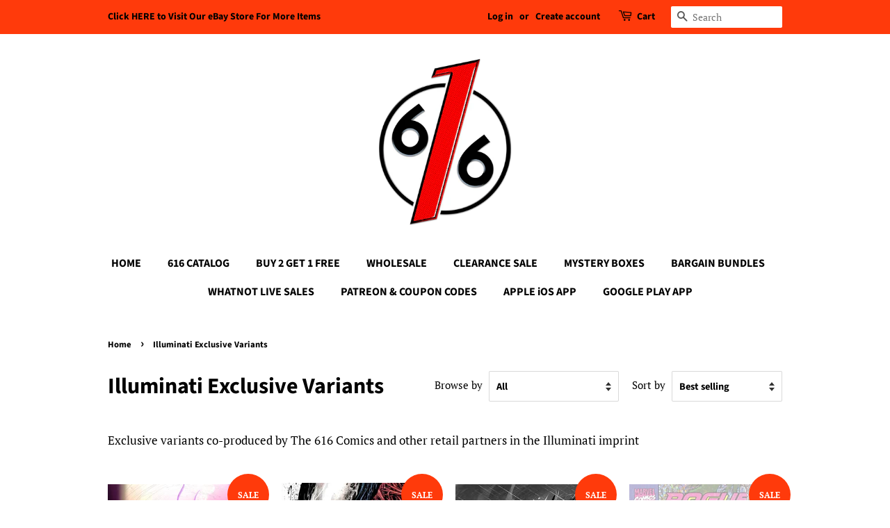

--- FILE ---
content_type: text/html; charset=utf-8
request_url: https://the616comics.com/collections/illuminati-exclusive-variants
body_size: 29120
content:
<!doctype html>
<html class="no-js">
<head>

  <!-- Basic page needs ================================================== -->
  <meta charset="utf-8">
  <meta http-equiv="X-UA-Compatible" content="IE=edge,chrome=1">

  
  <link rel="shortcut icon" href="//the616comics.com/cdn/shop/files/616_Logo_v5_32x32.PNG?v=1615929290" type="image/png" />
  

  <!-- Title and description ================================================== -->
  <title>
  Illuminati Exclusive Variants &ndash; The 616 Comics
  </title>

  
  <meta name="description" content="Exclusive variants co-produced by The 616 Comics and other retail partners in the Illuminati imprint ">
  

  <!-- Social meta ================================================== -->
  <!-- /snippets/social-meta-tags.liquid -->




<meta property="og:site_name" content="The 616 Comics">
<meta property="og:url" content="https://the616comics.com/collections/illuminati-exclusive-variants">
<meta property="og:title" content="Illuminati Exclusive Variants">
<meta property="og:type" content="product.group">
<meta property="og:description" content="Exclusive variants co-produced by The 616 Comics and other retail partners in the Illuminati imprint ">

<meta property="og:image" content="http://the616comics.com/cdn/shop/collections/image_4dd9ac31-3f93-4823-89a7-7de1c4111a7f_1200x1200.jpg?v=1700578873">
<meta property="og:image:secure_url" content="https://the616comics.com/cdn/shop/collections/image_4dd9ac31-3f93-4823-89a7-7de1c4111a7f_1200x1200.jpg?v=1700578873">


<meta name="twitter:card" content="summary_large_image">
<meta name="twitter:title" content="Illuminati Exclusive Variants">
<meta name="twitter:description" content="Exclusive variants co-produced by The 616 Comics and other retail partners in the Illuminati imprint ">


  <!-- Helpers ================================================== -->
  <link rel="canonical" href="https://the616comics.com/collections/illuminati-exclusive-variants">
  <meta name="viewport" content="width=device-width,initial-scale=1">
  <meta name="theme-color" content="#ff3a0b">

  <!-- CSS ================================================== -->
  <link href="//the616comics.com/cdn/shop/t/2/assets/timber.scss.css?v=166399331347793169811762001737" rel="stylesheet" type="text/css" media="all" />
  <link href="//the616comics.com/cdn/shop/t/2/assets/theme.scss.css?v=117729383936354024871762001737" rel="stylesheet" type="text/css" media="all" />

  <script>
    window.theme = window.theme || {};

    var theme = {
      strings: {
        addToCart: "Add to Cart",
        soldOut: "Sold Out",
        unavailable: "Unavailable",
        zoomClose: "Close (Esc)",
        zoomPrev: "Previous (Left arrow key)",
        zoomNext: "Next (Right arrow key)",
        addressError: "Error looking up that address",
        addressNoResults: "No results for that address",
        addressQueryLimit: "You have exceeded the Google API usage limit. Consider upgrading to a \u003ca href=\"https:\/\/developers.google.com\/maps\/premium\/usage-limits\"\u003ePremium Plan\u003c\/a\u003e.",
        authError: "There was a problem authenticating your Google Maps API Key."
      },
      settings: {
        // Adding some settings to allow the editor to update correctly when they are changed
        enableWideLayout: false,
        typeAccentTransform: false,
        typeAccentSpacing: false,
        baseFontSize: '17px',
        headerBaseFontSize: '32px',
        accentFontSize: '16px'
      },
      variables: {
        mediaQueryMedium: 'screen and (max-width: 768px)',
        bpSmall: false
      },
      moneyFormat: "${{amount}}"
    }

    document.documentElement.className = document.documentElement.className.replace('no-js', 'supports-js');
  </script>

  <!-- Header hook for plugins ================================================== -->
  <script>window.performance && window.performance.mark && window.performance.mark('shopify.content_for_header.start');</script><meta name="google-site-verification" content="pF3ud8eH5b0Ojkohq3aF-X9xe2LouNTGXQo2B-mYdZc">
<meta id="shopify-digital-wallet" name="shopify-digital-wallet" content="/27598585921/digital_wallets/dialog">
<meta name="shopify-checkout-api-token" content="b4b963ccb0ade8515d3618cacb4ba5a2">
<meta id="in-context-paypal-metadata" data-shop-id="27598585921" data-venmo-supported="true" data-environment="production" data-locale="en_US" data-paypal-v4="true" data-currency="USD">
<link rel="alternate" type="application/atom+xml" title="Feed" href="/collections/illuminati-exclusive-variants.atom" />
<link rel="next" href="/collections/illuminati-exclusive-variants?page=2">
<link rel="alternate" type="application/json+oembed" href="https://the616comics.com/collections/illuminati-exclusive-variants.oembed">
<script async="async" src="/checkouts/internal/preloads.js?locale=en-US"></script>
<link rel="preconnect" href="https://shop.app" crossorigin="anonymous">
<script async="async" src="https://shop.app/checkouts/internal/preloads.js?locale=en-US&shop_id=27598585921" crossorigin="anonymous"></script>
<script id="apple-pay-shop-capabilities" type="application/json">{"shopId":27598585921,"countryCode":"US","currencyCode":"USD","merchantCapabilities":["supports3DS"],"merchantId":"gid:\/\/shopify\/Shop\/27598585921","merchantName":"The 616 Comics","requiredBillingContactFields":["postalAddress","email"],"requiredShippingContactFields":["postalAddress","email"],"shippingType":"shipping","supportedNetworks":["visa","masterCard","amex","discover","elo","jcb"],"total":{"type":"pending","label":"The 616 Comics","amount":"1.00"},"shopifyPaymentsEnabled":true,"supportsSubscriptions":true}</script>
<script id="shopify-features" type="application/json">{"accessToken":"b4b963ccb0ade8515d3618cacb4ba5a2","betas":["rich-media-storefront-analytics"],"domain":"the616comics.com","predictiveSearch":true,"shopId":27598585921,"locale":"en"}</script>
<script>var Shopify = Shopify || {};
Shopify.shop = "the-616-comics.myshopify.com";
Shopify.locale = "en";
Shopify.currency = {"active":"USD","rate":"1.0"};
Shopify.country = "US";
Shopify.theme = {"name":"Minimal","id":80181231681,"schema_name":"Minimal","schema_version":"11.7.20","theme_store_id":380,"role":"main"};
Shopify.theme.handle = "null";
Shopify.theme.style = {"id":null,"handle":null};
Shopify.cdnHost = "the616comics.com/cdn";
Shopify.routes = Shopify.routes || {};
Shopify.routes.root = "/";</script>
<script type="module">!function(o){(o.Shopify=o.Shopify||{}).modules=!0}(window);</script>
<script>!function(o){function n(){var o=[];function n(){o.push(Array.prototype.slice.apply(arguments))}return n.q=o,n}var t=o.Shopify=o.Shopify||{};t.loadFeatures=n(),t.autoloadFeatures=n()}(window);</script>
<script>
  window.ShopifyPay = window.ShopifyPay || {};
  window.ShopifyPay.apiHost = "shop.app\/pay";
  window.ShopifyPay.redirectState = null;
</script>
<script id="shop-js-analytics" type="application/json">{"pageType":"collection"}</script>
<script defer="defer" async type="module" src="//the616comics.com/cdn/shopifycloud/shop-js/modules/v2/client.init-shop-cart-sync_BT-GjEfc.en.esm.js"></script>
<script defer="defer" async type="module" src="//the616comics.com/cdn/shopifycloud/shop-js/modules/v2/chunk.common_D58fp_Oc.esm.js"></script>
<script defer="defer" async type="module" src="//the616comics.com/cdn/shopifycloud/shop-js/modules/v2/chunk.modal_xMitdFEc.esm.js"></script>
<script type="module">
  await import("//the616comics.com/cdn/shopifycloud/shop-js/modules/v2/client.init-shop-cart-sync_BT-GjEfc.en.esm.js");
await import("//the616comics.com/cdn/shopifycloud/shop-js/modules/v2/chunk.common_D58fp_Oc.esm.js");
await import("//the616comics.com/cdn/shopifycloud/shop-js/modules/v2/chunk.modal_xMitdFEc.esm.js");

  window.Shopify.SignInWithShop?.initShopCartSync?.({"fedCMEnabled":true,"windoidEnabled":true});

</script>
<script>
  window.Shopify = window.Shopify || {};
  if (!window.Shopify.featureAssets) window.Shopify.featureAssets = {};
  window.Shopify.featureAssets['shop-js'] = {"shop-cart-sync":["modules/v2/client.shop-cart-sync_DZOKe7Ll.en.esm.js","modules/v2/chunk.common_D58fp_Oc.esm.js","modules/v2/chunk.modal_xMitdFEc.esm.js"],"init-fed-cm":["modules/v2/client.init-fed-cm_B6oLuCjv.en.esm.js","modules/v2/chunk.common_D58fp_Oc.esm.js","modules/v2/chunk.modal_xMitdFEc.esm.js"],"shop-cash-offers":["modules/v2/client.shop-cash-offers_D2sdYoxE.en.esm.js","modules/v2/chunk.common_D58fp_Oc.esm.js","modules/v2/chunk.modal_xMitdFEc.esm.js"],"shop-login-button":["modules/v2/client.shop-login-button_QeVjl5Y3.en.esm.js","modules/v2/chunk.common_D58fp_Oc.esm.js","modules/v2/chunk.modal_xMitdFEc.esm.js"],"pay-button":["modules/v2/client.pay-button_DXTOsIq6.en.esm.js","modules/v2/chunk.common_D58fp_Oc.esm.js","modules/v2/chunk.modal_xMitdFEc.esm.js"],"shop-button":["modules/v2/client.shop-button_DQZHx9pm.en.esm.js","modules/v2/chunk.common_D58fp_Oc.esm.js","modules/v2/chunk.modal_xMitdFEc.esm.js"],"avatar":["modules/v2/client.avatar_BTnouDA3.en.esm.js"],"init-windoid":["modules/v2/client.init-windoid_CR1B-cfM.en.esm.js","modules/v2/chunk.common_D58fp_Oc.esm.js","modules/v2/chunk.modal_xMitdFEc.esm.js"],"init-shop-for-new-customer-accounts":["modules/v2/client.init-shop-for-new-customer-accounts_C_vY_xzh.en.esm.js","modules/v2/client.shop-login-button_QeVjl5Y3.en.esm.js","modules/v2/chunk.common_D58fp_Oc.esm.js","modules/v2/chunk.modal_xMitdFEc.esm.js"],"init-shop-email-lookup-coordinator":["modules/v2/client.init-shop-email-lookup-coordinator_BI7n9ZSv.en.esm.js","modules/v2/chunk.common_D58fp_Oc.esm.js","modules/v2/chunk.modal_xMitdFEc.esm.js"],"init-shop-cart-sync":["modules/v2/client.init-shop-cart-sync_BT-GjEfc.en.esm.js","modules/v2/chunk.common_D58fp_Oc.esm.js","modules/v2/chunk.modal_xMitdFEc.esm.js"],"shop-toast-manager":["modules/v2/client.shop-toast-manager_DiYdP3xc.en.esm.js","modules/v2/chunk.common_D58fp_Oc.esm.js","modules/v2/chunk.modal_xMitdFEc.esm.js"],"init-customer-accounts":["modules/v2/client.init-customer-accounts_D9ZNqS-Q.en.esm.js","modules/v2/client.shop-login-button_QeVjl5Y3.en.esm.js","modules/v2/chunk.common_D58fp_Oc.esm.js","modules/v2/chunk.modal_xMitdFEc.esm.js"],"init-customer-accounts-sign-up":["modules/v2/client.init-customer-accounts-sign-up_iGw4briv.en.esm.js","modules/v2/client.shop-login-button_QeVjl5Y3.en.esm.js","modules/v2/chunk.common_D58fp_Oc.esm.js","modules/v2/chunk.modal_xMitdFEc.esm.js"],"shop-follow-button":["modules/v2/client.shop-follow-button_CqMgW2wH.en.esm.js","modules/v2/chunk.common_D58fp_Oc.esm.js","modules/v2/chunk.modal_xMitdFEc.esm.js"],"checkout-modal":["modules/v2/client.checkout-modal_xHeaAweL.en.esm.js","modules/v2/chunk.common_D58fp_Oc.esm.js","modules/v2/chunk.modal_xMitdFEc.esm.js"],"shop-login":["modules/v2/client.shop-login_D91U-Q7h.en.esm.js","modules/v2/chunk.common_D58fp_Oc.esm.js","modules/v2/chunk.modal_xMitdFEc.esm.js"],"lead-capture":["modules/v2/client.lead-capture_BJmE1dJe.en.esm.js","modules/v2/chunk.common_D58fp_Oc.esm.js","modules/v2/chunk.modal_xMitdFEc.esm.js"],"payment-terms":["modules/v2/client.payment-terms_Ci9AEqFq.en.esm.js","modules/v2/chunk.common_D58fp_Oc.esm.js","modules/v2/chunk.modal_xMitdFEc.esm.js"]};
</script>
<script>(function() {
  var isLoaded = false;
  function asyncLoad() {
    if (isLoaded) return;
    isLoaded = true;
    var urls = ["https:\/\/cdn.one.store\/javascript\/dist\/1.0\/jcr-widget.js?account_id=shopify:the-616-comics.myshopify.com\u0026shop=the-616-comics.myshopify.com"];
    for (var i = 0; i < urls.length; i++) {
      var s = document.createElement('script');
      s.type = 'text/javascript';
      s.async = true;
      s.src = urls[i];
      var x = document.getElementsByTagName('script')[0];
      x.parentNode.insertBefore(s, x);
    }
  };
  if(window.attachEvent) {
    window.attachEvent('onload', asyncLoad);
  } else {
    window.addEventListener('load', asyncLoad, false);
  }
})();</script>
<script id="__st">var __st={"a":27598585921,"offset":-18000,"reqid":"4fbb8ee3-19dd-4d38-b54e-4be10242570a-1769049581","pageurl":"the616comics.com\/collections\/illuminati-exclusive-variants","u":"e866cb1fee02","p":"collection","rtyp":"collection","rid":465668079934};</script>
<script>window.ShopifyPaypalV4VisibilityTracking = true;</script>
<script id="captcha-bootstrap">!function(){'use strict';const t='contact',e='account',n='new_comment',o=[[t,t],['blogs',n],['comments',n],[t,'customer']],c=[[e,'customer_login'],[e,'guest_login'],[e,'recover_customer_password'],[e,'create_customer']],r=t=>t.map((([t,e])=>`form[action*='/${t}']:not([data-nocaptcha='true']) input[name='form_type'][value='${e}']`)).join(','),a=t=>()=>t?[...document.querySelectorAll(t)].map((t=>t.form)):[];function s(){const t=[...o],e=r(t);return a(e)}const i='password',u='form_key',d=['recaptcha-v3-token','g-recaptcha-response','h-captcha-response',i],f=()=>{try{return window.sessionStorage}catch{return}},m='__shopify_v',_=t=>t.elements[u];function p(t,e,n=!1){try{const o=window.sessionStorage,c=JSON.parse(o.getItem(e)),{data:r}=function(t){const{data:e,action:n}=t;return t[m]||n?{data:e,action:n}:{data:t,action:n}}(c);for(const[e,n]of Object.entries(r))t.elements[e]&&(t.elements[e].value=n);n&&o.removeItem(e)}catch(o){console.error('form repopulation failed',{error:o})}}const l='form_type',E='cptcha';function T(t){t.dataset[E]=!0}const w=window,h=w.document,L='Shopify',v='ce_forms',y='captcha';let A=!1;((t,e)=>{const n=(g='f06e6c50-85a8-45c8-87d0-21a2b65856fe',I='https://cdn.shopify.com/shopifycloud/storefront-forms-hcaptcha/ce_storefront_forms_captcha_hcaptcha.v1.5.2.iife.js',D={infoText:'Protected by hCaptcha',privacyText:'Privacy',termsText:'Terms'},(t,e,n)=>{const o=w[L][v],c=o.bindForm;if(c)return c(t,g,e,D).then(n);var r;o.q.push([[t,g,e,D],n]),r=I,A||(h.body.append(Object.assign(h.createElement('script'),{id:'captcha-provider',async:!0,src:r})),A=!0)});var g,I,D;w[L]=w[L]||{},w[L][v]=w[L][v]||{},w[L][v].q=[],w[L][y]=w[L][y]||{},w[L][y].protect=function(t,e){n(t,void 0,e),T(t)},Object.freeze(w[L][y]),function(t,e,n,w,h,L){const[v,y,A,g]=function(t,e,n){const i=e?o:[],u=t?c:[],d=[...i,...u],f=r(d),m=r(i),_=r(d.filter((([t,e])=>n.includes(e))));return[a(f),a(m),a(_),s()]}(w,h,L),I=t=>{const e=t.target;return e instanceof HTMLFormElement?e:e&&e.form},D=t=>v().includes(t);t.addEventListener('submit',(t=>{const e=I(t);if(!e)return;const n=D(e)&&!e.dataset.hcaptchaBound&&!e.dataset.recaptchaBound,o=_(e),c=g().includes(e)&&(!o||!o.value);(n||c)&&t.preventDefault(),c&&!n&&(function(t){try{if(!f())return;!function(t){const e=f();if(!e)return;const n=_(t);if(!n)return;const o=n.value;o&&e.removeItem(o)}(t);const e=Array.from(Array(32),(()=>Math.random().toString(36)[2])).join('');!function(t,e){_(t)||t.append(Object.assign(document.createElement('input'),{type:'hidden',name:u})),t.elements[u].value=e}(t,e),function(t,e){const n=f();if(!n)return;const o=[...t.querySelectorAll(`input[type='${i}']`)].map((({name:t})=>t)),c=[...d,...o],r={};for(const[a,s]of new FormData(t).entries())c.includes(a)||(r[a]=s);n.setItem(e,JSON.stringify({[m]:1,action:t.action,data:r}))}(t,e)}catch(e){console.error('failed to persist form',e)}}(e),e.submit())}));const S=(t,e)=>{t&&!t.dataset[E]&&(n(t,e.some((e=>e===t))),T(t))};for(const o of['focusin','change'])t.addEventListener(o,(t=>{const e=I(t);D(e)&&S(e,y())}));const B=e.get('form_key'),M=e.get(l),P=B&&M;t.addEventListener('DOMContentLoaded',(()=>{const t=y();if(P)for(const e of t)e.elements[l].value===M&&p(e,B);[...new Set([...A(),...v().filter((t=>'true'===t.dataset.shopifyCaptcha))])].forEach((e=>S(e,t)))}))}(h,new URLSearchParams(w.location.search),n,t,e,['guest_login'])})(!0,!0)}();</script>
<script integrity="sha256-4kQ18oKyAcykRKYeNunJcIwy7WH5gtpwJnB7kiuLZ1E=" data-source-attribution="shopify.loadfeatures" defer="defer" src="//the616comics.com/cdn/shopifycloud/storefront/assets/storefront/load_feature-a0a9edcb.js" crossorigin="anonymous"></script>
<script crossorigin="anonymous" defer="defer" src="//the616comics.com/cdn/shopifycloud/storefront/assets/shopify_pay/storefront-65b4c6d7.js?v=20250812"></script>
<script data-source-attribution="shopify.dynamic_checkout.dynamic.init">var Shopify=Shopify||{};Shopify.PaymentButton=Shopify.PaymentButton||{isStorefrontPortableWallets:!0,init:function(){window.Shopify.PaymentButton.init=function(){};var t=document.createElement("script");t.src="https://the616comics.com/cdn/shopifycloud/portable-wallets/latest/portable-wallets.en.js",t.type="module",document.head.appendChild(t)}};
</script>
<script data-source-attribution="shopify.dynamic_checkout.buyer_consent">
  function portableWalletsHideBuyerConsent(e){var t=document.getElementById("shopify-buyer-consent"),n=document.getElementById("shopify-subscription-policy-button");t&&n&&(t.classList.add("hidden"),t.setAttribute("aria-hidden","true"),n.removeEventListener("click",e))}function portableWalletsShowBuyerConsent(e){var t=document.getElementById("shopify-buyer-consent"),n=document.getElementById("shopify-subscription-policy-button");t&&n&&(t.classList.remove("hidden"),t.removeAttribute("aria-hidden"),n.addEventListener("click",e))}window.Shopify?.PaymentButton&&(window.Shopify.PaymentButton.hideBuyerConsent=portableWalletsHideBuyerConsent,window.Shopify.PaymentButton.showBuyerConsent=portableWalletsShowBuyerConsent);
</script>
<script data-source-attribution="shopify.dynamic_checkout.cart.bootstrap">document.addEventListener("DOMContentLoaded",(function(){function t(){return document.querySelector("shopify-accelerated-checkout-cart, shopify-accelerated-checkout")}if(t())Shopify.PaymentButton.init();else{new MutationObserver((function(e,n){t()&&(Shopify.PaymentButton.init(),n.disconnect())})).observe(document.body,{childList:!0,subtree:!0})}}));
</script>
<link id="shopify-accelerated-checkout-styles" rel="stylesheet" media="screen" href="https://the616comics.com/cdn/shopifycloud/portable-wallets/latest/accelerated-checkout-backwards-compat.css" crossorigin="anonymous">
<style id="shopify-accelerated-checkout-cart">
        #shopify-buyer-consent {
  margin-top: 1em;
  display: inline-block;
  width: 100%;
}

#shopify-buyer-consent.hidden {
  display: none;
}

#shopify-subscription-policy-button {
  background: none;
  border: none;
  padding: 0;
  text-decoration: underline;
  font-size: inherit;
  cursor: pointer;
}

#shopify-subscription-policy-button::before {
  box-shadow: none;
}

      </style>

<script>window.performance && window.performance.mark && window.performance.mark('shopify.content_for_header.end');</script>

  <script src="//the616comics.com/cdn/shop/t/2/assets/jquery-2.2.3.min.js?v=58211863146907186831588551155" type="text/javascript"></script>

  <script src="//the616comics.com/cdn/shop/t/2/assets/lazysizes.min.js?v=155223123402716617051588551155" async="async"></script>

  
  

<script type="text/javascript" src="https://firebasestorage.googleapis.com/v0/b/vajro/o/app_install_popup.js?alt=media"></script> 
<script> 
    VJR_BANNER.init({ 
        "title": "The 616 Comics", // Title of the app 
        "sub_title": "Shop on the go with our mobile app", // Subtitle and it can be empty 
        "image_url": "https://lh3.googleusercontent.com/Wpvp5xW_wfEIlgGPASPpVNoQPj17KMNjlb-lzUz4yM2ScGx-bngaqv7_X99YaU-0kK5r", // Image URL 
        "button_color": "#232323",  // button background color 
        "text_color": "#FFFFFF",  // Button text color 
        "button_text": "INSTALL",  // Button text color 
        "ios_appid": "1607667861",  // iOS Itunes ID (from App Store Connect portal) 
        "android_packagage_name": "com.the616comics.app", //Android app package name 
        "appid": "41190", //vajro App ID 
        "days": 1 //number of days Cookie should be stored 
    }); 
</script>
<link href="https://monorail-edge.shopifysvc.com" rel="dns-prefetch">
<script>(function(){if ("sendBeacon" in navigator && "performance" in window) {try {var session_token_from_headers = performance.getEntriesByType('navigation')[0].serverTiming.find(x => x.name == '_s').description;} catch {var session_token_from_headers = undefined;}var session_cookie_matches = document.cookie.match(/_shopify_s=([^;]*)/);var session_token_from_cookie = session_cookie_matches && session_cookie_matches.length === 2 ? session_cookie_matches[1] : "";var session_token = session_token_from_headers || session_token_from_cookie || "";function handle_abandonment_event(e) {var entries = performance.getEntries().filter(function(entry) {return /monorail-edge.shopifysvc.com/.test(entry.name);});if (!window.abandonment_tracked && entries.length === 0) {window.abandonment_tracked = true;var currentMs = Date.now();var navigation_start = performance.timing.navigationStart;var payload = {shop_id: 27598585921,url: window.location.href,navigation_start,duration: currentMs - navigation_start,session_token,page_type: "collection"};window.navigator.sendBeacon("https://monorail-edge.shopifysvc.com/v1/produce", JSON.stringify({schema_id: "online_store_buyer_site_abandonment/1.1",payload: payload,metadata: {event_created_at_ms: currentMs,event_sent_at_ms: currentMs}}));}}window.addEventListener('pagehide', handle_abandonment_event);}}());</script>
<script id="web-pixels-manager-setup">(function e(e,d,r,n,o){if(void 0===o&&(o={}),!Boolean(null===(a=null===(i=window.Shopify)||void 0===i?void 0:i.analytics)||void 0===a?void 0:a.replayQueue)){var i,a;window.Shopify=window.Shopify||{};var t=window.Shopify;t.analytics=t.analytics||{};var s=t.analytics;s.replayQueue=[],s.publish=function(e,d,r){return s.replayQueue.push([e,d,r]),!0};try{self.performance.mark("wpm:start")}catch(e){}var l=function(){var e={modern:/Edge?\/(1{2}[4-9]|1[2-9]\d|[2-9]\d{2}|\d{4,})\.\d+(\.\d+|)|Firefox\/(1{2}[4-9]|1[2-9]\d|[2-9]\d{2}|\d{4,})\.\d+(\.\d+|)|Chrom(ium|e)\/(9{2}|\d{3,})\.\d+(\.\d+|)|(Maci|X1{2}).+ Version\/(15\.\d+|(1[6-9]|[2-9]\d|\d{3,})\.\d+)([,.]\d+|)( \(\w+\)|)( Mobile\/\w+|) Safari\/|Chrome.+OPR\/(9{2}|\d{3,})\.\d+\.\d+|(CPU[ +]OS|iPhone[ +]OS|CPU[ +]iPhone|CPU IPhone OS|CPU iPad OS)[ +]+(15[._]\d+|(1[6-9]|[2-9]\d|\d{3,})[._]\d+)([._]\d+|)|Android:?[ /-](13[3-9]|1[4-9]\d|[2-9]\d{2}|\d{4,})(\.\d+|)(\.\d+|)|Android.+Firefox\/(13[5-9]|1[4-9]\d|[2-9]\d{2}|\d{4,})\.\d+(\.\d+|)|Android.+Chrom(ium|e)\/(13[3-9]|1[4-9]\d|[2-9]\d{2}|\d{4,})\.\d+(\.\d+|)|SamsungBrowser\/([2-9]\d|\d{3,})\.\d+/,legacy:/Edge?\/(1[6-9]|[2-9]\d|\d{3,})\.\d+(\.\d+|)|Firefox\/(5[4-9]|[6-9]\d|\d{3,})\.\d+(\.\d+|)|Chrom(ium|e)\/(5[1-9]|[6-9]\d|\d{3,})\.\d+(\.\d+|)([\d.]+$|.*Safari\/(?![\d.]+ Edge\/[\d.]+$))|(Maci|X1{2}).+ Version\/(10\.\d+|(1[1-9]|[2-9]\d|\d{3,})\.\d+)([,.]\d+|)( \(\w+\)|)( Mobile\/\w+|) Safari\/|Chrome.+OPR\/(3[89]|[4-9]\d|\d{3,})\.\d+\.\d+|(CPU[ +]OS|iPhone[ +]OS|CPU[ +]iPhone|CPU IPhone OS|CPU iPad OS)[ +]+(10[._]\d+|(1[1-9]|[2-9]\d|\d{3,})[._]\d+)([._]\d+|)|Android:?[ /-](13[3-9]|1[4-9]\d|[2-9]\d{2}|\d{4,})(\.\d+|)(\.\d+|)|Mobile Safari.+OPR\/([89]\d|\d{3,})\.\d+\.\d+|Android.+Firefox\/(13[5-9]|1[4-9]\d|[2-9]\d{2}|\d{4,})\.\d+(\.\d+|)|Android.+Chrom(ium|e)\/(13[3-9]|1[4-9]\d|[2-9]\d{2}|\d{4,})\.\d+(\.\d+|)|Android.+(UC? ?Browser|UCWEB|U3)[ /]?(15\.([5-9]|\d{2,})|(1[6-9]|[2-9]\d|\d{3,})\.\d+)\.\d+|SamsungBrowser\/(5\.\d+|([6-9]|\d{2,})\.\d+)|Android.+MQ{2}Browser\/(14(\.(9|\d{2,})|)|(1[5-9]|[2-9]\d|\d{3,})(\.\d+|))(\.\d+|)|K[Aa][Ii]OS\/(3\.\d+|([4-9]|\d{2,})\.\d+)(\.\d+|)/},d=e.modern,r=e.legacy,n=navigator.userAgent;return n.match(d)?"modern":n.match(r)?"legacy":"unknown"}(),u="modern"===l?"modern":"legacy",c=(null!=n?n:{modern:"",legacy:""})[u],f=function(e){return[e.baseUrl,"/wpm","/b",e.hashVersion,"modern"===e.buildTarget?"m":"l",".js"].join("")}({baseUrl:d,hashVersion:r,buildTarget:u}),m=function(e){var d=e.version,r=e.bundleTarget,n=e.surface,o=e.pageUrl,i=e.monorailEndpoint;return{emit:function(e){var a=e.status,t=e.errorMsg,s=(new Date).getTime(),l=JSON.stringify({metadata:{event_sent_at_ms:s},events:[{schema_id:"web_pixels_manager_load/3.1",payload:{version:d,bundle_target:r,page_url:o,status:a,surface:n,error_msg:t},metadata:{event_created_at_ms:s}}]});if(!i)return console&&console.warn&&console.warn("[Web Pixels Manager] No Monorail endpoint provided, skipping logging."),!1;try{return self.navigator.sendBeacon.bind(self.navigator)(i,l)}catch(e){}var u=new XMLHttpRequest;try{return u.open("POST",i,!0),u.setRequestHeader("Content-Type","text/plain"),u.send(l),!0}catch(e){return console&&console.warn&&console.warn("[Web Pixels Manager] Got an unhandled error while logging to Monorail."),!1}}}}({version:r,bundleTarget:l,surface:e.surface,pageUrl:self.location.href,monorailEndpoint:e.monorailEndpoint});try{o.browserTarget=l,function(e){var d=e.src,r=e.async,n=void 0===r||r,o=e.onload,i=e.onerror,a=e.sri,t=e.scriptDataAttributes,s=void 0===t?{}:t,l=document.createElement("script"),u=document.querySelector("head"),c=document.querySelector("body");if(l.async=n,l.src=d,a&&(l.integrity=a,l.crossOrigin="anonymous"),s)for(var f in s)if(Object.prototype.hasOwnProperty.call(s,f))try{l.dataset[f]=s[f]}catch(e){}if(o&&l.addEventListener("load",o),i&&l.addEventListener("error",i),u)u.appendChild(l);else{if(!c)throw new Error("Did not find a head or body element to append the script");c.appendChild(l)}}({src:f,async:!0,onload:function(){if(!function(){var e,d;return Boolean(null===(d=null===(e=window.Shopify)||void 0===e?void 0:e.analytics)||void 0===d?void 0:d.initialized)}()){var d=window.webPixelsManager.init(e)||void 0;if(d){var r=window.Shopify.analytics;r.replayQueue.forEach((function(e){var r=e[0],n=e[1],o=e[2];d.publishCustomEvent(r,n,o)})),r.replayQueue=[],r.publish=d.publishCustomEvent,r.visitor=d.visitor,r.initialized=!0}}},onerror:function(){return m.emit({status:"failed",errorMsg:"".concat(f," has failed to load")})},sri:function(e){var d=/^sha384-[A-Za-z0-9+/=]+$/;return"string"==typeof e&&d.test(e)}(c)?c:"",scriptDataAttributes:o}),m.emit({status:"loading"})}catch(e){m.emit({status:"failed",errorMsg:(null==e?void 0:e.message)||"Unknown error"})}}})({shopId: 27598585921,storefrontBaseUrl: "https://the616comics.com",extensionsBaseUrl: "https://extensions.shopifycdn.com/cdn/shopifycloud/web-pixels-manager",monorailEndpoint: "https://monorail-edge.shopifysvc.com/unstable/produce_batch",surface: "storefront-renderer",enabledBetaFlags: ["2dca8a86"],webPixelsConfigList: [{"id":"871825726","configuration":"{\"config\":\"{\\\"pixel_id\\\":\\\"GT-PHG65TC\\\",\\\"target_country\\\":\\\"US\\\",\\\"gtag_events\\\":[{\\\"type\\\":\\\"purchase\\\",\\\"action_label\\\":\\\"MC-T9L06HK786\\\"},{\\\"type\\\":\\\"page_view\\\",\\\"action_label\\\":\\\"MC-T9L06HK786\\\"},{\\\"type\\\":\\\"view_item\\\",\\\"action_label\\\":\\\"MC-T9L06HK786\\\"}],\\\"enable_monitoring_mode\\\":false}\"}","eventPayloadVersion":"v1","runtimeContext":"OPEN","scriptVersion":"b2a88bafab3e21179ed38636efcd8a93","type":"APP","apiClientId":1780363,"privacyPurposes":[],"dataSharingAdjustments":{"protectedCustomerApprovalScopes":["read_customer_address","read_customer_email","read_customer_name","read_customer_personal_data","read_customer_phone"]}},{"id":"418382142","configuration":"{\"pixel_id\":\"357838598697918\",\"pixel_type\":\"facebook_pixel\",\"metaapp_system_user_token\":\"-\"}","eventPayloadVersion":"v1","runtimeContext":"OPEN","scriptVersion":"ca16bc87fe92b6042fbaa3acc2fbdaa6","type":"APP","apiClientId":2329312,"privacyPurposes":["ANALYTICS","MARKETING","SALE_OF_DATA"],"dataSharingAdjustments":{"protectedCustomerApprovalScopes":["read_customer_address","read_customer_email","read_customer_name","read_customer_personal_data","read_customer_phone"]}},{"id":"shopify-app-pixel","configuration":"{}","eventPayloadVersion":"v1","runtimeContext":"STRICT","scriptVersion":"0450","apiClientId":"shopify-pixel","type":"APP","privacyPurposes":["ANALYTICS","MARKETING"]},{"id":"shopify-custom-pixel","eventPayloadVersion":"v1","runtimeContext":"LAX","scriptVersion":"0450","apiClientId":"shopify-pixel","type":"CUSTOM","privacyPurposes":["ANALYTICS","MARKETING"]}],isMerchantRequest: false,initData: {"shop":{"name":"The 616 Comics","paymentSettings":{"currencyCode":"USD"},"myshopifyDomain":"the-616-comics.myshopify.com","countryCode":"US","storefrontUrl":"https:\/\/the616comics.com"},"customer":null,"cart":null,"checkout":null,"productVariants":[],"purchasingCompany":null},},"https://the616comics.com/cdn","fcfee988w5aeb613cpc8e4bc33m6693e112",{"modern":"","legacy":""},{"shopId":"27598585921","storefrontBaseUrl":"https:\/\/the616comics.com","extensionBaseUrl":"https:\/\/extensions.shopifycdn.com\/cdn\/shopifycloud\/web-pixels-manager","surface":"storefront-renderer","enabledBetaFlags":"[\"2dca8a86\"]","isMerchantRequest":"false","hashVersion":"fcfee988w5aeb613cpc8e4bc33m6693e112","publish":"custom","events":"[[\"page_viewed\",{}],[\"collection_viewed\",{\"collection\":{\"id\":\"465668079934\",\"title\":\"Illuminati Exclusive Variants\",\"productVariants\":[{\"price\":{\"amount\":20.0,\"currencyCode\":\"USD\"},\"product\":{\"title\":\"EXTREME VENOMVERSE #1 GREG HORN FOIL Exclusive Virgin Variant SPIDER-GWEN\",\"vendor\":\"The 616 Comics\",\"id\":\"8188545794366\",\"untranslatedTitle\":\"EXTREME VENOMVERSE #1 GREG HORN FOIL Exclusive Virgin Variant SPIDER-GWEN\",\"url\":\"\/products\/extreme-venomverse-1-greg-horn-foil-exclusive-virgin-variant-spider-gwen\",\"type\":\"\"},\"id\":\"44801235255614\",\"image\":{\"src\":\"\/\/the616comics.com\/cdn\/shop\/products\/image_b5c6da4c-47cc-475d-afce-136697cb1350.webp?v=1679585476\"},\"sku\":\"\",\"title\":\"Default Title\",\"untranslatedTitle\":\"Default Title\"},{\"price\":{\"amount\":20.0,\"currencyCode\":\"USD\"},\"product\":{\"title\":\"VENOM #26 TYLER KIRKHAM Virgin FOIL Exclusive Variant SPIDER-MAN\",\"vendor\":\"The 616 Comics\",\"id\":\"9834287726910\",\"untranslatedTitle\":\"VENOM #26 TYLER KIRKHAM Virgin FOIL Exclusive Variant SPIDER-MAN\",\"url\":\"\/products\/untitled-sep4_09-08\",\"type\":\"\"},\"id\":\"46932937376062\",\"image\":{\"src\":\"\/\/the616comics.com\/cdn\/shop\/files\/8D63E1F1-9B3E-4210-9FF3-383EBCB7C2F1.jpg?v=1693832944\"},\"sku\":\"\",\"title\":\"Default Title\",\"untranslatedTitle\":\"Default Title\"},{\"price\":{\"amount\":15.0,\"currencyCode\":\"USD\"},\"product\":{\"title\":\"STAR WARS VISIONS #1 RICKIE YAGAWA Unknown 616 Virgin Variant\",\"vendor\":\"The 616 Comics\",\"id\":\"6878948622401\",\"untranslatedTitle\":\"STAR WARS VISIONS #1 RICKIE YAGAWA Unknown 616 Virgin Variant\",\"url\":\"\/products\/star-wars-visions-1-rickie-yagawa-unknown-616-virgin-variant\",\"type\":\"\"},\"id\":\"40152063148097\",\"image\":{\"src\":\"\/\/the616comics.com\/cdn\/shop\/products\/image_cc1bc49c-959c-4bcd-a28c-8c1f2466a735.jpg?v=1662389734\"},\"sku\":\"\",\"title\":\"Default Title\",\"untranslatedTitle\":\"Default Title\"},{\"price\":{\"amount\":7.5,\"currencyCode\":\"USD\"},\"product\":{\"title\":\"ROGUE \u0026 GAMBIT #1 KAARE ANDREWS 90s Trade Dress Variant\",\"vendor\":\"The 616 Comics\",\"id\":\"8108705382718\",\"untranslatedTitle\":\"ROGUE \u0026 GAMBIT #1 KAARE ANDREWS 90s Trade Dress Variant\",\"url\":\"\/products\/rogue-gambit-1-kaare-andrews-90s-trade-dress-variant\",\"type\":\"\"},\"id\":\"44448423641406\",\"image\":{\"src\":\"\/\/the616comics.com\/cdn\/shop\/products\/image_9108b1d8-8c8c-4feb-909a-f6ac096aa26e.jpg?v=1674781933\"},\"sku\":\"\",\"title\":\"Default Title\",\"untranslatedTitle\":\"Default Title\"},{\"price\":{\"amount\":80.0,\"currencyCode\":\"USD\"},\"product\":{\"title\":\"AHSOKA MEGA BUNDLE MANDALORIAN S2 #5 MOMOKO \u0026 DARK DROIDS #1 2ND PTG CAMUNCOLI NYCC Exclusives\",\"vendor\":\"The 616 Comics\",\"id\":\"9694902190398\",\"untranslatedTitle\":\"AHSOKA MEGA BUNDLE MANDALORIAN S2 #5 MOMOKO \u0026 DARK DROIDS #1 2ND PTG CAMUNCOLI NYCC Exclusives\",\"url\":\"\/products\/untitled-aug21_18-32\",\"type\":\"\"},\"id\":\"46664925872446\",\"image\":{\"src\":\"\/\/the616comics.com\/cdn\/shop\/files\/414A0DFC-02A6-42DA-8AB2-F4CAD85380F0.png?v=1692660890\"},\"sku\":\"\",\"title\":\"Default Title\",\"untranslatedTitle\":\"Default Title\"},{\"price\":{\"amount\":7.5,\"currencyCode\":\"USD\"},\"product\":{\"title\":\"SINS OF SINISTER 1 KAARE ANDREWS 90s Unknown 616 Comics Trade Dress Variant\",\"vendor\":\"The 616 Comics\",\"id\":\"8053221425470\",\"untranslatedTitle\":\"SINS OF SINISTER 1 KAARE ANDREWS 90s Unknown 616 Comics Trade Dress Variant\",\"url\":\"\/products\/sins-of-sinister-1-kaare-andrews-90s-unknown-616-comics-trade-dress-variant\",\"type\":\"\"},\"id\":\"44229385814334\",\"image\":{\"src\":\"\/\/the616comics.com\/cdn\/shop\/products\/image_169f96ac-2a66-495a-a06b-b8f12c0c7226.jpg?v=1672596552\"},\"sku\":\"\",\"title\":\"Default Title\",\"untranslatedTitle\":\"Default Title\"},{\"price\":{\"amount\":35.0,\"currencyCode\":\"USD\"},\"product\":{\"title\":\"WONDER WOMAN #1 DAVID NAKAYAMA Trade Dress \u0026 Virgin Variant Set\",\"vendor\":\"The 616 Comics\",\"id\":\"9729569292606\",\"untranslatedTitle\":\"WONDER WOMAN #1 DAVID NAKAYAMA Trade Dress \u0026 Virgin Variant Set\",\"url\":\"\/products\/untitled-aug25_09-09\",\"type\":\"\"},\"id\":\"46773398077758\",\"image\":{\"src\":\"\/\/the616comics.com\/cdn\/shop\/files\/EB7C1709-EF0A-4F01-AA91-04460868A23A.png?v=1692969143\"},\"sku\":\"\",\"title\":\"Default Title\",\"untranslatedTitle\":\"Default Title\"},{\"price\":{\"amount\":25.0,\"currencyCode\":\"USD\"},\"product\":{\"title\":\"DARK X-MEN #3 DAVID NAKAYAMA Virgin FOIL Variant GOBLIN QUEEN\",\"vendor\":\"The 616 Comics\",\"id\":\"9834290151742\",\"untranslatedTitle\":\"DARK X-MEN #3 DAVID NAKAYAMA Virgin FOIL Variant GOBLIN QUEEN\",\"url\":\"\/products\/untitled-sep4_09-12\",\"type\":\"\"},\"id\":\"46932949139774\",\"image\":{\"src\":\"\/\/the616comics.com\/cdn\/shop\/files\/IMG-7813.webp?v=1694370214\"},\"sku\":\"\",\"title\":\"Default Title\",\"untranslatedTitle\":\"Default Title\"},{\"price\":{\"amount\":40.0,\"currencyCode\":\"USD\"},\"product\":{\"title\":\"AMAZING SPIDER-MAN #31 TYLER KIRKHAM Trade Dress \u0026 Virgin Variant\",\"vendor\":\"The 616 Comics\",\"id\":\"8569008455998\",\"untranslatedTitle\":\"AMAZING SPIDER-MAN #31 TYLER KIRKHAM Trade Dress \u0026 Virgin Variant\",\"url\":\"\/products\/amazing-spider-man-31-tyler-kirkham-trade-dress-virgin-variant\",\"type\":\"\"},\"id\":\"45752570839358\",\"image\":{\"src\":\"\/\/the616comics.com\/cdn\/shop\/files\/image_59f5cb1e-da4d-437f-8f27-41d1764b86b9.png?v=1688736264\"},\"sku\":\"\",\"title\":\"Default Title\",\"untranslatedTitle\":\"Default Title\"},{\"price\":{\"amount\":30.0,\"currencyCode\":\"USD\"},\"product\":{\"title\":\"STAR WARS MANDALORIAN SEASON 2 #5 PEACH MOMOKO Trade Dress \u0026 Virgin Variant\",\"vendor\":\"The 616 Comics\",\"id\":\"9694887149886\",\"untranslatedTitle\":\"STAR WARS MANDALORIAN SEASON 2 #5 PEACH MOMOKO Trade Dress \u0026 Virgin Variant\",\"url\":\"\/products\/untitled-aug21_18-25\",\"type\":\"\"},\"id\":\"46664869544254\",\"image\":{\"src\":\"\/\/the616comics.com\/cdn\/shop\/files\/41C049F9-F493-4202-8D2F-E892A33F761C.png?v=1692660394\"},\"sku\":\"\",\"title\":\"Default Title\",\"untranslatedTitle\":\"Default Title\"},{\"price\":{\"amount\":30.0,\"currencyCode\":\"USD\"},\"product\":{\"title\":\"ULTIMATE SPIDER-MAN #2 TYLER KIRKHAM Trade Dress \u0026 Virgin Variant Set\",\"vendor\":\"The 616 Comics\",\"id\":\"10743546052926\",\"untranslatedTitle\":\"ULTIMATE SPIDER-MAN #2 TYLER KIRKHAM Trade Dress \u0026 Virgin Variant Set\",\"url\":\"\/products\/ultimate-spider-man-2-tyler-kirkham-trade-dress-virgin-variant-set\",\"type\":\"\"},\"id\":\"48345695813950\",\"image\":{\"src\":\"\/\/the616comics.com\/cdn\/shop\/files\/548F3FF3-8366-4168-8A38-149AE352A803.png?v=1704636381\"},\"sku\":\"\",\"title\":\"Default Title\",\"untranslatedTitle\":\"Default Title\"},{\"price\":{\"amount\":7.5,\"currencyCode\":\"USD\"},\"product\":{\"title\":\"X-MEN #9 DELL’OTTO Unknown Illuminati\/616 Horizontal Trade Dress Variant\",\"vendor\":\"The 616 Comics\",\"id\":\"6734792687681\",\"untranslatedTitle\":\"X-MEN #9 DELL’OTTO Unknown Illuminati\/616 Horizontal Trade Dress Variant\",\"url\":\"\/products\/x-men-9-dell-otto-unknown-illuminati-616-trade-dress-variant-wolverine\",\"type\":\"\"},\"id\":\"39715219144769\",\"image\":{\"src\":\"\/\/the616comics.com\/cdn\/shop\/products\/image_443fa36c-88fa-4c26-a629-1b778fdf64cc.jpg?v=1643348851\"},\"sku\":\"\",\"title\":\"Default Title\",\"untranslatedTitle\":\"Default Title\"},{\"price\":{\"amount\":35.0,\"currencyCode\":\"USD\"},\"product\":{\"title\":\"INVINCIBLE IRON MAN #10 SZERDY EMMA FROST Wedding Trade Dress \u0026 Virgin Variant\",\"vendor\":\"The 616 Comics\",\"id\":\"9667985637694\",\"untranslatedTitle\":\"INVINCIBLE IRON MAN #10 SZERDY EMMA FROST Wedding Trade Dress \u0026 Virgin Variant\",\"url\":\"\/products\/invincible-iron-man-10-szerdy-emma-frost-wedding-trade-dress-virgin-variant\",\"type\":\"\"},\"id\":\"46539028496702\",\"image\":{\"src\":\"\/\/the616comics.com\/cdn\/shop\/files\/image_ffdb04cb-1eb4-4226-ac33-5a2b2fbd56ce.png?v=1692194655\"},\"sku\":\"\",\"title\":\"Default Title\",\"untranslatedTitle\":\"Default Title\"},{\"price\":{\"amount\":35.0,\"currencyCode\":\"USD\"},\"product\":{\"title\":\"AMAZING SPIDER-MAN #6 R1C0 Spider-Gwen Unknown 616 Virgin Variant\",\"vendor\":\"The 616 Comics\",\"id\":\"6826369187905\",\"untranslatedTitle\":\"AMAZING SPIDER-MAN #6 R1C0 Spider-Gwen Unknown 616 Virgin Variant\",\"url\":\"\/products\/amazing-spider-man-6-r1c0-spider-gwen-unknown-616-virgin-variant\",\"type\":\"\"},\"id\":\"39987477905473\",\"image\":{\"src\":\"\/\/the616comics.com\/cdn\/shop\/products\/image_d5c2790b-ea6b-4de6-8ba0-19146d7e86e7.jpg?v=1655740297\"},\"sku\":\"\",\"title\":\"Default Title\",\"untranslatedTitle\":\"Default Title\"},{\"price\":{\"amount\":20.0,\"currencyCode\":\"USD\"},\"product\":{\"title\":\"VENOM #23 MIKE MAYHEW Exclusive FOIL Variant ASM #300 Homage\",\"vendor\":\"The 616 Comics\",\"id\":\"8394578100542\",\"untranslatedTitle\":\"VENOM #23 MIKE MAYHEW Exclusive FOIL Variant ASM #300 Homage\",\"url\":\"\/products\/venom-23-mike-mayhew-exclusive-foil-variant-asm-300-homage\",\"type\":\"\"},\"id\":\"45624836456766\",\"image\":{\"src\":\"\/\/the616comics.com\/cdn\/shop\/files\/image_570ea7ca-e605-45a1-b699-098dd93fdbcf.jpg?v=1687526060\"},\"sku\":\"\",\"title\":\"Default Title\",\"untranslatedTitle\":\"Default Title\"},{\"price\":{\"amount\":10.0,\"currencyCode\":\"USD\"},\"product\":{\"title\":\"X-MEN 92 HOUSE OF XCII #1 DAVID NAKAYAMA Exclusive Virgin Variant\",\"vendor\":\"The 616 Comics\",\"id\":\"6785992785985\",\"untranslatedTitle\":\"X-MEN 92 HOUSE OF XCII #1 DAVID NAKAYAMA Exclusive Virgin Variant\",\"url\":\"\/products\/x-men-92-house-of-xcii-1-david-nakayama-exclusive-virgin-variant\",\"type\":\"\"},\"id\":\"39867255947329\",\"image\":{\"src\":\"\/\/the616comics.com\/cdn\/shop\/products\/image_8523e033-7be9-4ea6-a450-d947b58252e8.jpg?v=1649859560\"},\"sku\":\"\",\"title\":\"Default Title\",\"untranslatedTitle\":\"Default Title\"},{\"price\":{\"amount\":15.0,\"currencyCode\":\"USD\"},\"product\":{\"title\":\"WONDER WOMAN #1 DAVID NAKAYAMA Trade Dress Variant\",\"vendor\":\"The 616 Comics\",\"id\":\"9729524564286\",\"untranslatedTitle\":\"WONDER WOMAN #1 DAVID NAKAYAMA Trade Dress Variant\",\"url\":\"\/products\/untitled-aug25_09-06\",\"type\":\"\"},\"id\":\"46773303116094\",\"image\":{\"src\":\"\/\/the616comics.com\/cdn\/shop\/files\/A7928977-B658-45CF-801B-8531506985CA.jpg?v=1692968872\"},\"sku\":\"\",\"title\":\"Default Title\",\"untranslatedTitle\":\"Default Title\"},{\"price\":{\"amount\":30.0,\"currencyCode\":\"USD\"},\"product\":{\"title\":\"X-23 DEADLY REGENESIS #2 SZERDY 616 Trade Dress \u0026 Virgin Variant Set Of 2\",\"vendor\":\"The 616 Comics\",\"id\":\"8168132411710\",\"untranslatedTitle\":\"X-23 DEADLY REGENESIS #2 SZERDY 616 Trade Dress \u0026 Virgin Variant Set Of 2\",\"url\":\"\/products\/x-23-deadly-regenesis-2-szerdy-616-trade-dress-virgin-variant-set-of-2\",\"type\":\"\"},\"id\":\"44707479814462\",\"image\":{\"src\":\"\/\/the616comics.com\/cdn\/shop\/products\/image_21dbd5e8-4db7-4375-9af5-232ddaaf818f.png?v=1678407094\"},\"sku\":\"\",\"title\":\"Default Title\",\"untranslatedTitle\":\"Default Title\"},{\"price\":{\"amount\":15.0,\"currencyCode\":\"USD\"},\"product\":{\"title\":\"X-23 DEADLY REGENESIS #2 NATHAN SZERDY 616 Comics Trade Dress Variant\",\"vendor\":\"The 616 Comics\",\"id\":\"8168127332670\",\"untranslatedTitle\":\"X-23 DEADLY REGENESIS #2 NATHAN SZERDY 616 Comics Trade Dress Variant\",\"url\":\"\/products\/x-23-deadly-regenesis-2-nathan-szerdy-616-comics-trade-dress-variant\",\"type\":\"\"},\"id\":\"44707452191038\",\"image\":{\"src\":\"\/\/the616comics.com\/cdn\/shop\/products\/image_8f97c9d2-ece9-4bae-a024-b8d828d40efa.jpg?v=1678406908\"},\"sku\":\"\",\"title\":\"Default Title\",\"untranslatedTitle\":\"Default Title\"},{\"price\":{\"amount\":15.0,\"currencyCode\":\"USD\"},\"product\":{\"title\":\"AMAZING SPIDER-MAN #39 LEIRIX LI BLACK CAT Trade Dress Variant\",\"vendor\":\"The 616 Comics\",\"id\":\"10578394644798\",\"untranslatedTitle\":\"AMAZING SPIDER-MAN #39 LEIRIX LI BLACK CAT Trade Dress Variant\",\"url\":\"\/products\/amazing-spider-man-39-leirix-li-black-cat-trade-dress-variant\",\"type\":\"\"},\"id\":\"47740967747902\",\"image\":{\"src\":\"\/\/the616comics.com\/cdn\/shop\/files\/BA9A0364-B22E-4624-B963-7B8165DD1E1E.jpg?v=1698985231\"},\"sku\":\"\",\"title\":\"Default Title\",\"untranslatedTitle\":\"Default Title\"}]}}]]"});</script><script>
  window.ShopifyAnalytics = window.ShopifyAnalytics || {};
  window.ShopifyAnalytics.meta = window.ShopifyAnalytics.meta || {};
  window.ShopifyAnalytics.meta.currency = 'USD';
  var meta = {"products":[{"id":8188545794366,"gid":"gid:\/\/shopify\/Product\/8188545794366","vendor":"The 616 Comics","type":"","handle":"extreme-venomverse-1-greg-horn-foil-exclusive-virgin-variant-spider-gwen","variants":[{"id":44801235255614,"price":2000,"name":"EXTREME VENOMVERSE #1 GREG HORN FOIL Exclusive Virgin Variant SPIDER-GWEN","public_title":null,"sku":""}],"remote":false},{"id":9834287726910,"gid":"gid:\/\/shopify\/Product\/9834287726910","vendor":"The 616 Comics","type":"","handle":"untitled-sep4_09-08","variants":[{"id":46932937376062,"price":2000,"name":"VENOM #26 TYLER KIRKHAM Virgin FOIL Exclusive Variant SPIDER-MAN","public_title":null,"sku":""}],"remote":false},{"id":6878948622401,"gid":"gid:\/\/shopify\/Product\/6878948622401","vendor":"The 616 Comics","type":"","handle":"star-wars-visions-1-rickie-yagawa-unknown-616-virgin-variant","variants":[{"id":40152063148097,"price":1500,"name":"STAR WARS VISIONS #1 RICKIE YAGAWA Unknown 616 Virgin Variant","public_title":null,"sku":""}],"remote":false},{"id":8108705382718,"gid":"gid:\/\/shopify\/Product\/8108705382718","vendor":"The 616 Comics","type":"","handle":"rogue-gambit-1-kaare-andrews-90s-trade-dress-variant","variants":[{"id":44448423641406,"price":750,"name":"ROGUE \u0026 GAMBIT #1 KAARE ANDREWS 90s Trade Dress Variant","public_title":null,"sku":""}],"remote":false},{"id":9694902190398,"gid":"gid:\/\/shopify\/Product\/9694902190398","vendor":"The 616 Comics","type":"","handle":"untitled-aug21_18-32","variants":[{"id":46664925872446,"price":8000,"name":"AHSOKA MEGA BUNDLE MANDALORIAN S2 #5 MOMOKO \u0026 DARK DROIDS #1 2ND PTG CAMUNCOLI NYCC Exclusives","public_title":null,"sku":""}],"remote":false},{"id":8053221425470,"gid":"gid:\/\/shopify\/Product\/8053221425470","vendor":"The 616 Comics","type":"","handle":"sins-of-sinister-1-kaare-andrews-90s-unknown-616-comics-trade-dress-variant","variants":[{"id":44229385814334,"price":750,"name":"SINS OF SINISTER 1 KAARE ANDREWS 90s Unknown 616 Comics Trade Dress Variant","public_title":null,"sku":""}],"remote":false},{"id":9729569292606,"gid":"gid:\/\/shopify\/Product\/9729569292606","vendor":"The 616 Comics","type":"","handle":"untitled-aug25_09-09","variants":[{"id":46773398077758,"price":3500,"name":"WONDER WOMAN #1 DAVID NAKAYAMA Trade Dress \u0026 Virgin Variant Set","public_title":null,"sku":""}],"remote":false},{"id":9834290151742,"gid":"gid:\/\/shopify\/Product\/9834290151742","vendor":"The 616 Comics","type":"","handle":"untitled-sep4_09-12","variants":[{"id":46932949139774,"price":2500,"name":"DARK X-MEN #3 DAVID NAKAYAMA Virgin FOIL Variant GOBLIN QUEEN","public_title":null,"sku":""}],"remote":false},{"id":8569008455998,"gid":"gid:\/\/shopify\/Product\/8569008455998","vendor":"The 616 Comics","type":"","handle":"amazing-spider-man-31-tyler-kirkham-trade-dress-virgin-variant","variants":[{"id":45752570839358,"price":4000,"name":"AMAZING SPIDER-MAN #31 TYLER KIRKHAM Trade Dress \u0026 Virgin Variant","public_title":null,"sku":""}],"remote":false},{"id":9694887149886,"gid":"gid:\/\/shopify\/Product\/9694887149886","vendor":"The 616 Comics","type":"","handle":"untitled-aug21_18-25","variants":[{"id":46664869544254,"price":3000,"name":"STAR WARS MANDALORIAN SEASON 2 #5 PEACH MOMOKO Trade Dress \u0026 Virgin Variant","public_title":null,"sku":""}],"remote":false},{"id":10743546052926,"gid":"gid:\/\/shopify\/Product\/10743546052926","vendor":"The 616 Comics","type":"","handle":"ultimate-spider-man-2-tyler-kirkham-trade-dress-virgin-variant-set","variants":[{"id":48345695813950,"price":3000,"name":"ULTIMATE SPIDER-MAN #2 TYLER KIRKHAM Trade Dress \u0026 Virgin Variant Set","public_title":null,"sku":""}],"remote":false},{"id":6734792687681,"gid":"gid:\/\/shopify\/Product\/6734792687681","vendor":"The 616 Comics","type":"","handle":"x-men-9-dell-otto-unknown-illuminati-616-trade-dress-variant-wolverine","variants":[{"id":39715219144769,"price":750,"name":"X-MEN #9 DELL’OTTO Unknown Illuminati\/616 Horizontal Trade Dress Variant","public_title":null,"sku":""}],"remote":false},{"id":9667985637694,"gid":"gid:\/\/shopify\/Product\/9667985637694","vendor":"The 616 Comics","type":"","handle":"invincible-iron-man-10-szerdy-emma-frost-wedding-trade-dress-virgin-variant","variants":[{"id":46539028496702,"price":3500,"name":"INVINCIBLE IRON MAN #10 SZERDY EMMA FROST Wedding Trade Dress \u0026 Virgin Variant","public_title":null,"sku":""}],"remote":false},{"id":6826369187905,"gid":"gid:\/\/shopify\/Product\/6826369187905","vendor":"The 616 Comics","type":"","handle":"amazing-spider-man-6-r1c0-spider-gwen-unknown-616-virgin-variant","variants":[{"id":39987477905473,"price":3500,"name":"AMAZING SPIDER-MAN #6 R1C0 Spider-Gwen Unknown 616 Virgin Variant","public_title":null,"sku":""}],"remote":false},{"id":8394578100542,"gid":"gid:\/\/shopify\/Product\/8394578100542","vendor":"The 616 Comics","type":"","handle":"venom-23-mike-mayhew-exclusive-foil-variant-asm-300-homage","variants":[{"id":45624836456766,"price":2000,"name":"VENOM #23 MIKE MAYHEW Exclusive FOIL Variant ASM #300 Homage","public_title":null,"sku":""}],"remote":false},{"id":6785992785985,"gid":"gid:\/\/shopify\/Product\/6785992785985","vendor":"The 616 Comics","type":"","handle":"x-men-92-house-of-xcii-1-david-nakayama-exclusive-virgin-variant","variants":[{"id":39867255947329,"price":1000,"name":"X-MEN 92 HOUSE OF XCII #1 DAVID NAKAYAMA Exclusive Virgin Variant","public_title":null,"sku":""}],"remote":false},{"id":9729524564286,"gid":"gid:\/\/shopify\/Product\/9729524564286","vendor":"The 616 Comics","type":"","handle":"untitled-aug25_09-06","variants":[{"id":46773303116094,"price":1500,"name":"WONDER WOMAN #1 DAVID NAKAYAMA Trade Dress Variant","public_title":null,"sku":""}],"remote":false},{"id":8168132411710,"gid":"gid:\/\/shopify\/Product\/8168132411710","vendor":"The 616 Comics","type":"","handle":"x-23-deadly-regenesis-2-szerdy-616-trade-dress-virgin-variant-set-of-2","variants":[{"id":44707479814462,"price":3000,"name":"X-23 DEADLY REGENESIS #2 SZERDY 616 Trade Dress \u0026 Virgin Variant Set Of 2","public_title":null,"sku":""}],"remote":false},{"id":8168127332670,"gid":"gid:\/\/shopify\/Product\/8168127332670","vendor":"The 616 Comics","type":"","handle":"x-23-deadly-regenesis-2-nathan-szerdy-616-comics-trade-dress-variant","variants":[{"id":44707452191038,"price":1500,"name":"X-23 DEADLY REGENESIS #2 NATHAN SZERDY 616 Comics Trade Dress Variant","public_title":null,"sku":""}],"remote":false},{"id":10578394644798,"gid":"gid:\/\/shopify\/Product\/10578394644798","vendor":"The 616 Comics","type":"","handle":"amazing-spider-man-39-leirix-li-black-cat-trade-dress-variant","variants":[{"id":47740967747902,"price":1500,"name":"AMAZING SPIDER-MAN #39 LEIRIX LI BLACK CAT Trade Dress Variant","public_title":null,"sku":""}],"remote":false}],"page":{"pageType":"collection","resourceType":"collection","resourceId":465668079934,"requestId":"4fbb8ee3-19dd-4d38-b54e-4be10242570a-1769049581"}};
  for (var attr in meta) {
    window.ShopifyAnalytics.meta[attr] = meta[attr];
  }
</script>
<script class="analytics">
  (function () {
    var customDocumentWrite = function(content) {
      var jquery = null;

      if (window.jQuery) {
        jquery = window.jQuery;
      } else if (window.Checkout && window.Checkout.$) {
        jquery = window.Checkout.$;
      }

      if (jquery) {
        jquery('body').append(content);
      }
    };

    var hasLoggedConversion = function(token) {
      if (token) {
        return document.cookie.indexOf('loggedConversion=' + token) !== -1;
      }
      return false;
    }

    var setCookieIfConversion = function(token) {
      if (token) {
        var twoMonthsFromNow = new Date(Date.now());
        twoMonthsFromNow.setMonth(twoMonthsFromNow.getMonth() + 2);

        document.cookie = 'loggedConversion=' + token + '; expires=' + twoMonthsFromNow;
      }
    }

    var trekkie = window.ShopifyAnalytics.lib = window.trekkie = window.trekkie || [];
    if (trekkie.integrations) {
      return;
    }
    trekkie.methods = [
      'identify',
      'page',
      'ready',
      'track',
      'trackForm',
      'trackLink'
    ];
    trekkie.factory = function(method) {
      return function() {
        var args = Array.prototype.slice.call(arguments);
        args.unshift(method);
        trekkie.push(args);
        return trekkie;
      };
    };
    for (var i = 0; i < trekkie.methods.length; i++) {
      var key = trekkie.methods[i];
      trekkie[key] = trekkie.factory(key);
    }
    trekkie.load = function(config) {
      trekkie.config = config || {};
      trekkie.config.initialDocumentCookie = document.cookie;
      var first = document.getElementsByTagName('script')[0];
      var script = document.createElement('script');
      script.type = 'text/javascript';
      script.onerror = function(e) {
        var scriptFallback = document.createElement('script');
        scriptFallback.type = 'text/javascript';
        scriptFallback.onerror = function(error) {
                var Monorail = {
      produce: function produce(monorailDomain, schemaId, payload) {
        var currentMs = new Date().getTime();
        var event = {
          schema_id: schemaId,
          payload: payload,
          metadata: {
            event_created_at_ms: currentMs,
            event_sent_at_ms: currentMs
          }
        };
        return Monorail.sendRequest("https://" + monorailDomain + "/v1/produce", JSON.stringify(event));
      },
      sendRequest: function sendRequest(endpointUrl, payload) {
        // Try the sendBeacon API
        if (window && window.navigator && typeof window.navigator.sendBeacon === 'function' && typeof window.Blob === 'function' && !Monorail.isIos12()) {
          var blobData = new window.Blob([payload], {
            type: 'text/plain'
          });

          if (window.navigator.sendBeacon(endpointUrl, blobData)) {
            return true;
          } // sendBeacon was not successful

        } // XHR beacon

        var xhr = new XMLHttpRequest();

        try {
          xhr.open('POST', endpointUrl);
          xhr.setRequestHeader('Content-Type', 'text/plain');
          xhr.send(payload);
        } catch (e) {
          console.log(e);
        }

        return false;
      },
      isIos12: function isIos12() {
        return window.navigator.userAgent.lastIndexOf('iPhone; CPU iPhone OS 12_') !== -1 || window.navigator.userAgent.lastIndexOf('iPad; CPU OS 12_') !== -1;
      }
    };
    Monorail.produce('monorail-edge.shopifysvc.com',
      'trekkie_storefront_load_errors/1.1',
      {shop_id: 27598585921,
      theme_id: 80181231681,
      app_name: "storefront",
      context_url: window.location.href,
      source_url: "//the616comics.com/cdn/s/trekkie.storefront.cd680fe47e6c39ca5d5df5f0a32d569bc48c0f27.min.js"});

        };
        scriptFallback.async = true;
        scriptFallback.src = '//the616comics.com/cdn/s/trekkie.storefront.cd680fe47e6c39ca5d5df5f0a32d569bc48c0f27.min.js';
        first.parentNode.insertBefore(scriptFallback, first);
      };
      script.async = true;
      script.src = '//the616comics.com/cdn/s/trekkie.storefront.cd680fe47e6c39ca5d5df5f0a32d569bc48c0f27.min.js';
      first.parentNode.insertBefore(script, first);
    };
    trekkie.load(
      {"Trekkie":{"appName":"storefront","development":false,"defaultAttributes":{"shopId":27598585921,"isMerchantRequest":null,"themeId":80181231681,"themeCityHash":"15713330064255021636","contentLanguage":"en","currency":"USD","eventMetadataId":"5a6942e8-fe7e-4d58-b068-86623f0ff947"},"isServerSideCookieWritingEnabled":true,"monorailRegion":"shop_domain","enabledBetaFlags":["65f19447"]},"Session Attribution":{},"S2S":{"facebookCapiEnabled":true,"source":"trekkie-storefront-renderer","apiClientId":580111}}
    );

    var loaded = false;
    trekkie.ready(function() {
      if (loaded) return;
      loaded = true;

      window.ShopifyAnalytics.lib = window.trekkie;

      var originalDocumentWrite = document.write;
      document.write = customDocumentWrite;
      try { window.ShopifyAnalytics.merchantGoogleAnalytics.call(this); } catch(error) {};
      document.write = originalDocumentWrite;

      window.ShopifyAnalytics.lib.page(null,{"pageType":"collection","resourceType":"collection","resourceId":465668079934,"requestId":"4fbb8ee3-19dd-4d38-b54e-4be10242570a-1769049581","shopifyEmitted":true});

      var match = window.location.pathname.match(/checkouts\/(.+)\/(thank_you|post_purchase)/)
      var token = match? match[1]: undefined;
      if (!hasLoggedConversion(token)) {
        setCookieIfConversion(token);
        window.ShopifyAnalytics.lib.track("Viewed Product Category",{"currency":"USD","category":"Collection: illuminati-exclusive-variants","collectionName":"illuminati-exclusive-variants","collectionId":465668079934,"nonInteraction":true},undefined,undefined,{"shopifyEmitted":true});
      }
    });


        var eventsListenerScript = document.createElement('script');
        eventsListenerScript.async = true;
        eventsListenerScript.src = "//the616comics.com/cdn/shopifycloud/storefront/assets/shop_events_listener-3da45d37.js";
        document.getElementsByTagName('head')[0].appendChild(eventsListenerScript);

})();</script>
<script
  defer
  src="https://the616comics.com/cdn/shopifycloud/perf-kit/shopify-perf-kit-3.0.4.min.js"
  data-application="storefront-renderer"
  data-shop-id="27598585921"
  data-render-region="gcp-us-central1"
  data-page-type="collection"
  data-theme-instance-id="80181231681"
  data-theme-name="Minimal"
  data-theme-version="11.7.20"
  data-monorail-region="shop_domain"
  data-resource-timing-sampling-rate="10"
  data-shs="true"
  data-shs-beacon="true"
  data-shs-export-with-fetch="true"
  data-shs-logs-sample-rate="1"
  data-shs-beacon-endpoint="https://the616comics.com/api/collect"
></script>
</head>

<body id="illuminati-exclusive-variants" class="template-collection">

  <div id="shopify-section-header" class="shopify-section"><style>
  .logo__image-wrapper {
    max-width: 250px;
  }
  /*================= If logo is above navigation ================== */
  
    .site-nav {
      
      margin-top: 30px;
    }

    
      .logo__image-wrapper {
        margin: 0 auto;
      }
    
  

  /*============ If logo is on the same line as navigation ============ */
  


  
</style>

<div data-section-id="header" data-section-type="header-section">
  <div class="header-bar">
    <div class="wrapper medium-down--hide">
      <div class="post-large--display-table">

        
          <div class="header-bar__left post-large--display-table-cell">

            

            

            
              <div class="header-bar__module header-bar__message">
                
                  <a href="https://www.ebay.com/str/the616comics?fbclid=IwAR0gf6Dqb_qSaa8Rdb-3HZg1EijKXr7Rk64YHBJ5tRM1lgse3PvkfRDIMME">
                
                  Click HERE to Visit Our eBay Store For More Items
                
                  </a>
                
              </div>
            

          </div>
        

        <div class="header-bar__right post-large--display-table-cell">

          
            <ul class="header-bar__module header-bar__module--list">
              
                <li>
                  <a href="https://the616comics.com/customer_authentication/redirect?locale=en&amp;region_country=US" id="customer_login_link">Log in</a>
                </li>
                <li>or</li>
                <li>
                  <a href="https://shopify.com/27598585921/account?locale=en" id="customer_register_link">Create account</a>
                </li>
              
            </ul>
          

          <div class="header-bar__module">
            <span class="header-bar__sep" aria-hidden="true"></span>
            <a href="/cart" class="cart-page-link">
              <span class="icon icon-cart header-bar__cart-icon" aria-hidden="true"></span>
            </a>
          </div>

          <div class="header-bar__module">
            <a href="/cart" class="cart-page-link">
              Cart
              <span class="cart-count header-bar__cart-count hidden-count">0</span>
            </a>
          </div>

          
            
              <div class="header-bar__module header-bar__search">
                


  <form action="/search" method="get" class="header-bar__search-form clearfix" role="search">
    
    <button type="submit" class="btn btn--search icon-fallback-text header-bar__search-submit">
      <span class="icon icon-search" aria-hidden="true"></span>
      <span class="fallback-text">Search</span>
    </button>
    <input type="search" name="q" value="" aria-label="Search" class="header-bar__search-input" placeholder="Search">
  </form>


              </div>
            
          

        </div>
      </div>
    </div>

    <div class="wrapper post-large--hide announcement-bar--mobile">
      
        
          <a href="https://www.ebay.com/str/the616comics?fbclid=IwAR0gf6Dqb_qSaa8Rdb-3HZg1EijKXr7Rk64YHBJ5tRM1lgse3PvkfRDIMME">
        
          <span>Click HERE to Visit Our eBay Store For More Items</span>
        
          </a>
        
      
    </div>

    <div class="wrapper post-large--hide">
      
        <button type="button" class="mobile-nav-trigger" id="MobileNavTrigger" aria-controls="MobileNav" aria-expanded="false">
          <span class="icon icon-hamburger" aria-hidden="true"></span>
          Menu
        </button>
      
      <a href="/cart" class="cart-page-link mobile-cart-page-link">
        <span class="icon icon-cart header-bar__cart-icon" aria-hidden="true"></span>
        Cart <span class="cart-count hidden-count">0</span>
      </a>
    </div>
    <nav role="navigation">
  <ul id="MobileNav" class="mobile-nav post-large--hide">
    
      
        <li class="mobile-nav__link">
          <a
            href="/"
            class="mobile-nav"
            >
            HOME
          </a>
        </li>
      
    
      
        <li class="mobile-nav__link">
          <a
            href="/collections"
            class="mobile-nav"
            >
            616 CATALOG
          </a>
        </li>
      
    
      
        <li class="mobile-nav__link">
          <a
            href="/collections/buy-3-get-3-free"
            class="mobile-nav"
            >
            BUY 2 GET 1 FREE
          </a>
        </li>
      
    
      
        <li class="mobile-nav__link">
          <a
            href="/collections/multiverse-mystery-boxes"
            class="mobile-nav"
            >
            WHOLESALE
          </a>
        </li>
      
    
      
        <li class="mobile-nav__link">
          <a
            href="/collections/clearance-sale"
            class="mobile-nav"
            >
            CLEARANCE SALE
          </a>
        </li>
      
    
      
        <li class="mobile-nav__link">
          <a
            href="/collections/multiverse-mystery-boxes"
            class="mobile-nav"
            >
            MYSTERY BOXES
          </a>
        </li>
      
    
      
        <li class="mobile-nav__link">
          <a
            href="/collections/weekly-bargain-bundles"
            class="mobile-nav"
            >
            BARGAIN BUNDLES
          </a>
        </li>
      
    
      
        <li class="mobile-nav__link">
          <a
            href="https://www.whatnot.com/user/the616comics"
            class="mobile-nav"
            >
            WHATNOT LIVE SALES
          </a>
        </li>
      
    
      
        <li class="mobile-nav__link">
          <a
            href="http://www.patreon.com/the616comics"
            class="mobile-nav"
            >
            PATREON &amp; COUPON CODES
          </a>
        </li>
      
    
      
        <li class="mobile-nav__link">
          <a
            href="https://apps.apple.com/us/app/the-616-comics/id1607667861"
            class="mobile-nav"
            >
            APPLE iOS APP
          </a>
        </li>
      
    
      
        <li class="mobile-nav__link">
          <a
            href="https://play.google.com/store/apps/details?id=com.the616comics.app"
            class="mobile-nav"
            >
            GOOGLE PLAY APP
          </a>
        </li>
      
    

    
      
        <li class="mobile-nav__link">
          <a href="https://the616comics.com/customer_authentication/redirect?locale=en&amp;region_country=US" id="customer_login_link">Log in</a>
        </li>
        <li class="mobile-nav__link">
          <a href="https://shopify.com/27598585921/account?locale=en" id="customer_register_link">Create account</a>
        </li>
      
    

    <li class="mobile-nav__link">
      
        <div class="header-bar__module header-bar__search">
          


  <form action="/search" method="get" class="header-bar__search-form clearfix" role="search">
    
    <button type="submit" class="btn btn--search icon-fallback-text header-bar__search-submit">
      <span class="icon icon-search" aria-hidden="true"></span>
      <span class="fallback-text">Search</span>
    </button>
    <input type="search" name="q" value="" aria-label="Search" class="header-bar__search-input" placeholder="Search">
  </form>


        </div>
      
    </li>
  </ul>
</nav>

  </div>

  <header class="site-header" role="banner">
    <div class="wrapper">

      
        <div class="grid--full">
          <div class="grid__item">
            
              <div class="h1 site-header__logo" itemscope itemtype="http://schema.org/Organization">
            
              
                <noscript>
                  
                  <div class="logo__image-wrapper">
                    <img src="//the616comics.com/cdn/shop/files/616_Logo_v5_250x.PNG?v=1615929290" alt="The 616 Comics" />
                  </div>
                </noscript>
                <div class="logo__image-wrapper supports-js">
                  <a href="/" itemprop="url" style="padding-top:100.0%;">
                    
                    <img class="logo__image lazyload"
                         src="//the616comics.com/cdn/shop/files/616_Logo_v5_300x300.PNG?v=1615929290"
                         data-src="//the616comics.com/cdn/shop/files/616_Logo_v5_{width}x.PNG?v=1615929290"
                         data-widths="[120, 180, 360, 540, 720, 900, 1080, 1296, 1512, 1728, 1944, 2048]"
                         data-aspectratio="1.0"
                         data-sizes="auto"
                         alt="The 616 Comics"
                         itemprop="logo">
                  </a>
                </div>
              
            
              </div>
            
          </div>
        </div>
        <div class="grid--full medium-down--hide">
          <div class="grid__item">
            
<nav>
  <ul class="site-nav" id="AccessibleNav">
    
      
        <li>
          <a
            href="/"
            class="site-nav__link"
            data-meganav-type="child"
            >
              HOME
          </a>
        </li>
      
    
      
        <li>
          <a
            href="/collections"
            class="site-nav__link"
            data-meganav-type="child"
            >
              616 CATALOG
          </a>
        </li>
      
    
      
        <li>
          <a
            href="/collections/buy-3-get-3-free"
            class="site-nav__link"
            data-meganav-type="child"
            >
              BUY 2 GET 1 FREE
          </a>
        </li>
      
    
      
        <li>
          <a
            href="/collections/multiverse-mystery-boxes"
            class="site-nav__link"
            data-meganav-type="child"
            >
              WHOLESALE
          </a>
        </li>
      
    
      
        <li>
          <a
            href="/collections/clearance-sale"
            class="site-nav__link"
            data-meganav-type="child"
            >
              CLEARANCE SALE
          </a>
        </li>
      
    
      
        <li>
          <a
            href="/collections/multiverse-mystery-boxes"
            class="site-nav__link"
            data-meganav-type="child"
            >
              MYSTERY BOXES
          </a>
        </li>
      
    
      
        <li>
          <a
            href="/collections/weekly-bargain-bundles"
            class="site-nav__link"
            data-meganav-type="child"
            >
              BARGAIN BUNDLES
          </a>
        </li>
      
    
      
        <li>
          <a
            href="https://www.whatnot.com/user/the616comics"
            class="site-nav__link"
            data-meganav-type="child"
            >
              WHATNOT LIVE SALES
          </a>
        </li>
      
    
      
        <li>
          <a
            href="http://www.patreon.com/the616comics"
            class="site-nav__link"
            data-meganav-type="child"
            >
              PATREON &amp; COUPON CODES
          </a>
        </li>
      
    
      
        <li>
          <a
            href="https://apps.apple.com/us/app/the-616-comics/id1607667861"
            class="site-nav__link"
            data-meganav-type="child"
            >
              APPLE iOS APP
          </a>
        </li>
      
    
      
        <li>
          <a
            href="https://play.google.com/store/apps/details?id=com.the616comics.app"
            class="site-nav__link"
            data-meganav-type="child"
            >
              GOOGLE PLAY APP
          </a>
        </li>
      
    
  </ul>
</nav>

          </div>
        </div>
      

    </div>
  </header>
</div>



</div>

  <main class="wrapper main-content" role="main">
    <div class="grid">
        <div class="grid__item">
          

<div id="shopify-section-collection-template" class="shopify-section">

<div id="CollectionSection" data-section-id="collection-template" data-section-type="collection-template" data-sort-enabled="true" data-tags-enabled="true">
  <div class="section-header section-header--breadcrumb">
    

<nav class="breadcrumb" role="navigation" aria-label="breadcrumbs">
  <a href="/" title="Back to the frontpage">Home</a>

  

    <span aria-hidden="true" class="breadcrumb__sep">&rsaquo;</span>
    
      <span>Illuminati Exclusive Variants</span>
    

  
</nav>


  </div>

  <header class="section-header section-header--large">
    <h1 class="section-header__title section-header__title--left">Illuminati Exclusive Variants</h1>
    
    <div class="section-header__link--right">
      
        <div class="form-horizontal">
    <label for="BrowseBy">Browse by</label>
    
<select name="BrowseBy" id="BrowseBy" class="btn--tertiary">
      <option value="/collections/illuminati-exclusive-variants">All</option>
        <option value="/collections/illuminati-exclusive-variants/ahsoka">Ahsoka</option>
        <option value="/collections/illuminati-exclusive-variants/alan-quah">Alan Quah</option>
        <option value="/collections/illuminati-exclusive-variants/ben-harvey">Ben Harvey</option>
        <option value="/collections/illuminati-exclusive-variants/black-cat">Black Cat</option>
        <option value="/collections/illuminati-exclusive-variants/blank">Blank</option>
        <option value="/collections/illuminati-exclusive-variants/boba-fett">Boba Fett</option>
        <option value="/collections/illuminati-exclusive-variants/captain-america">Captain America</option>
        <option value="/collections/illuminati-exclusive-variants/carnage">Carnage</option>
        <option value="/collections/illuminati-exclusive-variants/convention-exclusive">Convention Exclusive</option>
        <option value="/collections/illuminati-exclusive-variants/cyclops">Cyclops</option>
        <option value="/collections/illuminati-exclusive-variants/david-nakayama">David Nakayama</option>
        <option value="/collections/illuminati-exclusive-variants/derrick-chew">Derrick Chew</option>
        <option value="/collections/illuminati-exclusive-variants/disney">Disney</option>
        <option value="/collections/illuminati-exclusive-variants/ejikure">Ejikure</option>
        <option value="/collections/illuminati-exclusive-variants/emma-frost">Emma Frost</option>
        <option value="/collections/illuminati-exclusive-variants/exclusive-variant">Exclusive Variant</option>
        <option value="/collections/illuminati-exclusive-variants/gabriele-dellotto">Gabriele Dell'Otto</option>
        <option value="/collections/illuminati-exclusive-variants/gambit">Gambit</option>
        <option value="/collections/illuminati-exclusive-variants/goblin-queen">Goblin Queen</option>
        <option value="/collections/illuminati-exclusive-variants/greg-horn">Greg Horn</option>
        <option value="/collections/illuminati-exclusive-variants/grogu">Grogu</option>
        <option value="/collections/illuminati-exclusive-variants/gwen-stacy">Gwen Stacy</option>
        <option value="/collections/illuminati-exclusive-variants/homage">Homage</option>
        <option value="/collections/illuminati-exclusive-variants/hulk">Hulk</option>
        <option value="/collections/illuminati-exclusive-variants/inhyuk-lee">InHyuk Lee</option>
        <option value="/collections/illuminati-exclusive-variants/ivan-tao">Ivan Tao</option>
        <option value="/collections/illuminati-exclusive-variants/jay-anacleto">Jay Anacleto</option>
        <option value="/collections/illuminati-exclusive-variants/jean-grey">Jean Grey</option>
        <option value="/collections/illuminati-exclusive-variants/kaare-andrews">Kaare Andrews</option>
        <option value="/collections/illuminati-exclusive-variants/kael-ngu">Kael Ngu</option>
        <option value="/collections/illuminati-exclusive-variants/kendrick-kunkka-lim">Kendrick Kunkka Lim</option>
        <option value="/collections/illuminati-exclusive-variants/leirix-li">Leirix Li</option>
        <option value="/collections/illuminati-exclusive-variants/luke-skywalker">Luke Skywalker</option>
        <option value="/collections/illuminati-exclusive-variants/magik">Magik</option>
        <option value="/collections/illuminati-exclusive-variants/marco-mastrazzo">Marco Mastrazzo</option>
        <option value="/collections/illuminati-exclusive-variants/marco-turini">Marco Turini</option>
        <option value="/collections/illuminati-exclusive-variants/mary-jane">Mary Jane</option>
        <option value="/collections/illuminati-exclusive-variants/mary-jane-watson">Mary Jane Watson</option>
        <option value="/collections/illuminati-exclusive-variants/mico-suayan">Mico Suayan</option>
        <option value="/collections/illuminati-exclusive-variants/miguel-mercado">Miguel Mercado</option>
        <option value="/collections/illuminati-exclusive-variants/miles-morales">Miles Morales</option>
        <option value="/collections/illuminati-exclusive-variants/nathan-szerdy">Nathan Szerdy</option>
        <option value="/collections/illuminati-exclusive-variants/peach-momoko">Peach Momoko</option>
        <option value="/collections/illuminati-exclusive-variants/phoenix">Phoenix</option>
        <option value="/collections/illuminati-exclusive-variants/psylocke">Psylocke</option>
        <option value="/collections/illuminati-exclusive-variants/r1c0">R1C0</option>
        <option value="/collections/illuminati-exclusive-variants/ratio-incentive-variant">Ratio Incentive Variant</option>
        <option value="/collections/illuminati-exclusive-variants/red-sonja">Red Sonja</option>
        <option value="/collections/illuminati-exclusive-variants/rogue">Rogue</option>
        <option value="/collections/illuminati-exclusive-variants/ryan-brown">Ryan Brown</option>
        <option value="/collections/illuminati-exclusive-variants/sabine-rich">Sabine Rich</option>
        <option value="/collections/illuminati-exclusive-variants/sabretooth">Sabretooth</option>
        <option value="/collections/illuminati-exclusive-variants/savage-land-rogue">Savage Land Rogue</option>
        <option value="/collections/illuminati-exclusive-variants/scarlet-witch">Scarlet Witch</option>
        <option value="/collections/illuminati-exclusive-variants/she-hulk">She-Hulk</option>
        <option value="/collections/illuminati-exclusive-variants/siktc">SIKTC</option>
        <option value="/collections/illuminati-exclusive-variants/skan">Skan</option>
        <option value="/collections/illuminati-exclusive-variants/spider-boy">Spider-Boy</option>
        <option value="/collections/illuminati-exclusive-variants/spider-gwen">Spider-Gwen</option>
        <option value="/collections/illuminati-exclusive-variants/spider-man">Spider-Man</option>
        <option value="/collections/illuminati-exclusive-variants/star-wars">Star Wars</option>
        <option value="/collections/illuminati-exclusive-variants/stephen-segovia">Stephen Segovia</option>
        <option value="/collections/illuminati-exclusive-variants/storm">Storm</option>
        <option value="/collections/illuminati-exclusive-variants/tyler-kirkham">Tyler Kirkham</option>
        <option value="/collections/illuminati-exclusive-variants/unknown-illuminati">Unknown Illuminati</option>
        <option value="/collections/illuminati-exclusive-variants/vampirella">Vampirella</option>
        <option value="/collections/illuminati-exclusive-variants/venom">Venom</option>
        <option value="/collections/illuminati-exclusive-variants/venomized">Venomized</option>
        <option value="/collections/illuminati-exclusive-variants/wolverine">Wolverine</option>
        <option value="/collections/illuminati-exclusive-variants/wonder-woman">Wonder Woman</option>
        <option value="/collections/illuminati-exclusive-variants/x-23">X-23</option>
        <option value="/collections/illuminati-exclusive-variants/x-men">X-Men</option></select>
  </div><script>
  $(function() {
    $('#BrowseBy')
      .bind('change', function() {
        location.href = jQuery(this).val();
      }
    );
  });
</script>

      
      
        <div class="form-horizontal">
  <label for="SortBy">Sort by</label>
  <select name="sort_by" id="SortBy" class="btn--tertiary" aria-describedby="a11y-refresh-page-message">
  
     <option value="manual">Featured</option>
  
     <option value="best-selling">Best selling</option>
  
     <option value="title-ascending">Alphabetically, A-Z</option>
  
     <option value="title-descending">Alphabetically, Z-A</option>
  
     <option value="price-ascending">Price, low to high</option>
  
     <option value="price-descending">Price, high to low</option>
  
     <option value="created-ascending">Date, old to new</option>
  
     <option value="created-descending">Date, new to old</option>
  
  </select>
</div>

      
    </div>
    
  </header>

  
    <div class="rte rte--header">
      <p>Exclusive variants co-produced by The 616 Comics and other retail partners in the Illuminati imprint </p>
    </div>
    <hr class="hr--clear hr--small">
  

  <div class="grid-uniform grid-link__container">
    

      
      <div class="grid__item wide--one-fifth large--one-quarter medium-down--one-half">
        











<div class=" on-sale">
  <a href="/collections/illuminati-exclusive-variants/products/extreme-venomverse-1-greg-horn-foil-exclusive-virgin-variant-spider-gwen" class="grid-link">
    <span class="grid-link__image grid-link__image--loading grid-link__image-sold-out grid-link__image--product" data-image-wrapper>
      
        <span class="badge badge--sale">
          <span class="badge__text">Sale</span>
        </span>
      
      
      <span class="grid-link__image-centered">
        
          
            
            
<style>
  

  #ProductImage-40768542343486 {
    max-width: 316.32px;
    max-height: 480px;
  }
  #ProductImageWrapper-40768542343486 {
    max-width: 316.32px;
  }
</style>

            <div id="ProductImageWrapper-40768542343486" class="product__img-wrapper supports-js">
              <div style="padding-top:151.74506828528075%;">
                <img id="ProductImage-40768542343486"
                     alt="EXTREME VENOMVERSE #1 GREG HORN FOIL Exclusive Virgin Variant SPIDER-GWEN"
                     class="product__img lazyload"
                     data-src="//the616comics.com/cdn/shop/products/image_b5c6da4c-47cc-475d-afce-136697cb1350_{width}x.webp?v=1679585476"
                     data-widths="[150, 220, 360, 470, 600, 750, 940, 1080, 1296, 1512, 1728, 2048]"
                     data-aspectratio="0.659"
                     data-sizes="auto"
                     data-image>
              </div>
            </div>
          
          <noscript>
            <img src="//the616comics.com/cdn/shop/products/image_b5c6da4c-47cc-475d-afce-136697cb1350_large.webp?v=1679585476" alt="EXTREME VENOMVERSE #1 GREG HORN FOIL Exclusive Virgin Variant SPIDER-GWEN" class="product__img">
          </noscript>
        
      </span>
    </span>
    <p class="grid-link__title">EXTREME VENOMVERSE #1 GREG HORN FOIL Exclusive Virgin Variant SPIDER-GWEN</p>
    
    
      <p class="grid-link__meta">
        <span class="visually-hidden">Regular price</span>
        <s class="grid-link__sale_price">$40.00</s>
        
        
          
            <span class="visually-hidden">Sale price</span>
          
          $20.00

      </p>
    
  </a>
</div>

      </div>
    
      
      <div class="grid__item wide--one-fifth large--one-quarter medium-down--one-half">
        











<div class=" on-sale">
  <a href="/collections/illuminati-exclusive-variants/products/untitled-sep4_09-08" class="grid-link">
    <span class="grid-link__image grid-link__image--loading grid-link__image-sold-out grid-link__image--product" data-image-wrapper>
      
        <span class="badge badge--sale">
          <span class="badge__text">Sale</span>
        </span>
      
      
      <span class="grid-link__image-centered">
        
          
            
            
<style>
  

  #ProductImage-42621744120126 {
    max-width: 312.2513089005235px;
    max-height: 480px;
  }
  #ProductImageWrapper-42621744120126 {
    max-width: 312.2513089005235px;
  }
</style>

            <div id="ProductImageWrapper-42621744120126" class="product__img-wrapper supports-js">
              <div style="padding-top:153.72233400402416%;">
                <img id="ProductImage-42621744120126"
                     alt="VENOM #26 TYLER KIRKHAM Virgin FOIL Exclusive Variant SPIDER-MAN"
                     class="product__img lazyload"
                     data-src="//the616comics.com/cdn/shop/files/8D63E1F1-9B3E-4210-9FF3-383EBCB7C2F1_{width}x.jpg?v=1693832944"
                     data-widths="[150, 220, 360, 470, 600, 750, 940, 1080, 1296, 1512, 1728, 2048]"
                     data-aspectratio="0.650523560209424"
                     data-sizes="auto"
                     data-image>
              </div>
            </div>
          
          <noscript>
            <img src="//the616comics.com/cdn/shop/files/8D63E1F1-9B3E-4210-9FF3-383EBCB7C2F1_large.jpg?v=1693832944" alt="VENOM #26 TYLER KIRKHAM Virgin FOIL Exclusive Variant SPIDER-MAN" class="product__img">
          </noscript>
        
      </span>
    </span>
    <p class="grid-link__title">VENOM #26 TYLER KIRKHAM Virgin FOIL Exclusive Variant SPIDER-MAN</p>
    
    
      <p class="grid-link__meta">
        <span class="visually-hidden">Regular price</span>
        <s class="grid-link__sale_price">$40.00</s>
        
        
          
            <span class="visually-hidden">Sale price</span>
          
          $20.00

      </p>
    
  </a>
</div>

      </div>
    
      
      <div class="grid__item wide--one-fifth large--one-quarter medium-down--one-half">
        











<div class=" on-sale">
  <a href="/collections/illuminati-exclusive-variants/products/star-wars-visions-1-rickie-yagawa-unknown-616-virgin-variant" class="grid-link">
    <span class="grid-link__image grid-link__image--loading grid-link__image-sold-out grid-link__image--product" data-image-wrapper>
      
        <span class="badge badge--sale">
          <span class="badge__text">Sale</span>
        </span>
      
      
      <span class="grid-link__image-centered">
        
          
            
            
<style>
  

  #ProductImage-30122825285697 {
    max-width: 316.54853620955316px;
    max-height: 480px;
  }
  #ProductImageWrapper-30122825285697 {
    max-width: 316.54853620955316px;
  }
</style>

            <div id="ProductImageWrapper-30122825285697" class="product__img-wrapper supports-js">
              <div style="padding-top:151.6355140186916%;">
                <img id="ProductImage-30122825285697"
                     alt="STAR WARS VISIONS #1 RICKIE YAGAWA Unknown 616 Virgin Variant"
                     class="product__img lazyload"
                     data-src="//the616comics.com/cdn/shop/products/image_cc1bc49c-959c-4bcd-a28c-8c1f2466a735_{width}x.jpg?v=1662389734"
                     data-widths="[150, 220, 360, 470, 600, 750, 940, 1080, 1296, 1512, 1728, 2048]"
                     data-aspectratio="0.6594761171032357"
                     data-sizes="auto"
                     data-image>
              </div>
            </div>
          
          <noscript>
            <img src="//the616comics.com/cdn/shop/products/image_cc1bc49c-959c-4bcd-a28c-8c1f2466a735_large.jpg?v=1662389734" alt="STAR WARS VISIONS #1 RICKIE YAGAWA Unknown 616 Virgin Variant" class="product__img">
          </noscript>
        
      </span>
    </span>
    <p class="grid-link__title">STAR WARS VISIONS #1 RICKIE YAGAWA Unknown 616 Virgin Variant</p>
    
    
      <p class="grid-link__meta">
        <span class="visually-hidden">Regular price</span>
        <s class="grid-link__sale_price">$30.00</s>
        
        
          
            <span class="visually-hidden">Sale price</span>
          
          $15.00

      </p>
    
  </a>
</div>

      </div>
    
      
      <div class="grid__item wide--one-fifth large--one-quarter medium-down--one-half">
        











<div class=" sold-out on-sale">
  <a href="/collections/illuminati-exclusive-variants/products/rogue-gambit-1-kaare-andrews-90s-trade-dress-variant" class="grid-link">
    <span class="grid-link__image grid-link__image--loading grid-link__image-sold-out grid-link__image--product" data-image-wrapper>
      
        <span class="badge badge--sale">
          <span class="badge__text">Sale</span>
        </span>
      
      
        <span class="badge badge--sold-out">
          <span class="badge__text">Sold Out</span>
        </span>
      
      <span class="grid-link__image-centered">
        
          
            
            
<style>
  

  #ProductImage-40301287047486 {
    max-width: 316.40000000000003px;
    max-height: 480px;
  }
  #ProductImageWrapper-40301287047486 {
    max-width: 316.40000000000003px;
  }
</style>

            <div id="ProductImageWrapper-40301287047486" class="product__img-wrapper supports-js">
              <div style="padding-top:151.70670037926675%;">
                <img id="ProductImage-40301287047486"
                     alt="ROGUE &amp; GAMBIT #1 KAARE ANDREWS 90s Trade Dress Variant "
                     class="product__img lazyload"
                     data-src="//the616comics.com/cdn/shop/products/image_9108b1d8-8c8c-4feb-909a-f6ac096aa26e_{width}x.jpg?v=1674781933"
                     data-widths="[150, 220, 360, 470, 600, 750, 940, 1080, 1296, 1512, 1728, 2048]"
                     data-aspectratio="0.6591666666666667"
                     data-sizes="auto"
                     data-image>
              </div>
            </div>
          
          <noscript>
            <img src="//the616comics.com/cdn/shop/products/image_9108b1d8-8c8c-4feb-909a-f6ac096aa26e_large.jpg?v=1674781933" alt="ROGUE &amp; GAMBIT #1 KAARE ANDREWS 90s Trade Dress Variant " class="product__img">
          </noscript>
        
      </span>
    </span>
    <p class="grid-link__title">ROGUE &amp; GAMBIT #1 KAARE ANDREWS 90s Trade Dress Variant</p>
    
    
      <p class="grid-link__meta">
        <span class="visually-hidden">Regular price</span>
        <s class="grid-link__sale_price">$15.00</s>
        
        
          
            <span class="visually-hidden">Sale price</span>
          
          $7.50

      </p>
    
  </a>
</div>

      </div>
    
      
      <div class="grid__item wide--one-fifth large--one-quarter medium-down--one-half">
        











<div class=" on-sale">
  <a href="/collections/illuminati-exclusive-variants/products/untitled-aug21_18-32" class="grid-link">
    <span class="grid-link__image grid-link__image--loading grid-link__image-sold-out grid-link__image--product" data-image-wrapper>
      
        <span class="badge badge--sale">
          <span class="badge__text">Sale</span>
        </span>
      
      
      <span class="grid-link__image-centered">
        
          
            
            
<style>
  

  #ProductImage-42431416402238 {
    max-width: 335px;
    max-height: 335.0px;
  }
  #ProductImageWrapper-42431416402238 {
    max-width: 335px;
  }
</style>

            <div id="ProductImageWrapper-42431416402238" class="product__img-wrapper supports-js">
              <div style="padding-top:100.0%;">
                <img id="ProductImage-42431416402238"
                     alt="AHSOKA MEGA BUNDLE MANDALORIAN S2 #5 MOMOKO &amp; DARK DROIDS #1 2ND PTG CAMUNCOLI NYCC Exclusives"
                     class="product__img lazyload"
                     data-src="//the616comics.com/cdn/shop/files/414A0DFC-02A6-42DA-8AB2-F4CAD85380F0_{width}x.png?v=1692660890"
                     data-widths="[150, 220, 360, 470, 600, 750, 940, 1080, 1296, 1512, 1728, 2048]"
                     data-aspectratio="1.0"
                     data-sizes="auto"
                     data-image>
              </div>
            </div>
          
          <noscript>
            <img src="//the616comics.com/cdn/shop/files/414A0DFC-02A6-42DA-8AB2-F4CAD85380F0_large.png?v=1692660890" alt="AHSOKA MEGA BUNDLE MANDALORIAN S2 #5 MOMOKO &amp; DARK DROIDS #1 2ND PTG CAMUNCOLI NYCC Exclusives" class="product__img">
          </noscript>
        
      </span>
    </span>
    <p class="grid-link__title">AHSOKA MEGA BUNDLE MANDALORIAN S2 #5 MOMOKO &amp; DARK DROIDS #1 2ND PTG CAMUNCOLI NYCC Exclusives</p>
    
    
      <p class="grid-link__meta">
        <span class="visually-hidden">Regular price</span>
        <s class="grid-link__sale_price">$120.00</s>
        
        
          
            <span class="visually-hidden">Sale price</span>
          
          $80.00

      </p>
    
  </a>
</div>

      </div>
    
      
      <div class="grid__item wide--one-fifth large--one-quarter medium-down--one-half">
        











<div class=" sold-out on-sale">
  <a href="/collections/illuminati-exclusive-variants/products/sins-of-sinister-1-kaare-andrews-90s-unknown-616-comics-trade-dress-variant" class="grid-link">
    <span class="grid-link__image grid-link__image--loading grid-link__image-sold-out grid-link__image--product" data-image-wrapper>
      
        <span class="badge badge--sale">
          <span class="badge__text">Sale</span>
        </span>
      
      
        <span class="badge badge--sold-out">
          <span class="badge__text">Sold Out</span>
        </span>
      
      <span class="grid-link__image-centered">
        
          
            
            
<style>
  

  #ProductImage-40071653196094 {
    max-width: 312.4382384532761px;
    max-height: 480px;
  }
  #ProductImageWrapper-40071653196094 {
    max-width: 312.4382384532761px;
  }
</style>

            <div id="ProductImageWrapper-40071653196094" class="product__img-wrapper supports-js">
              <div style="padding-top:153.6303630363036%;">
                <img id="ProductImage-40071653196094"
                     alt="SINS OF SINISTER 1 KAARE ANDREWS 90s Unknown 616 Comics Trade Dress Variant"
                     class="product__img lazyload"
                     data-src="//the616comics.com/cdn/shop/products/image_169f96ac-2a66-495a-a06b-b8f12c0c7226_{width}x.jpg?v=1672596552"
                     data-widths="[150, 220, 360, 470, 600, 750, 940, 1080, 1296, 1512, 1728, 2048]"
                     data-aspectratio="0.6509129967776585"
                     data-sizes="auto"
                     data-image>
              </div>
            </div>
          
          <noscript>
            <img src="//the616comics.com/cdn/shop/products/image_169f96ac-2a66-495a-a06b-b8f12c0c7226_large.jpg?v=1672596552" alt="SINS OF SINISTER 1 KAARE ANDREWS 90s Unknown 616 Comics Trade Dress Variant" class="product__img">
          </noscript>
        
      </span>
    </span>
    <p class="grid-link__title">SINS OF SINISTER 1 KAARE ANDREWS 90s Unknown 616 Comics Trade Dress Variant</p>
    
    
      <p class="grid-link__meta">
        <span class="visually-hidden">Regular price</span>
        <s class="grid-link__sale_price">$15.00</s>
        
        
          
            <span class="visually-hidden">Sale price</span>
          
          $7.50

      </p>
    
  </a>
</div>

      </div>
    
      
      <div class="grid__item wide--one-fifth large--one-quarter medium-down--one-half">
        











<div class=" sold-out on-sale">
  <a href="/collections/illuminati-exclusive-variants/products/untitled-aug25_09-09" class="grid-link">
    <span class="grid-link__image grid-link__image--loading grid-link__image-sold-out grid-link__image--product" data-image-wrapper>
      
        <span class="badge badge--sale">
          <span class="badge__text">Sale</span>
        </span>
      
      
        <span class="badge badge--sold-out">
          <span class="badge__text">Sold Out</span>
        </span>
      
      <span class="grid-link__image-centered">
        
          
            
            
<style>
  

  #ProductImage-42485536325950 {
    max-width: 335px;
    max-height: 335.0px;
  }
  #ProductImageWrapper-42485536325950 {
    max-width: 335px;
  }
</style>

            <div id="ProductImageWrapper-42485536325950" class="product__img-wrapper supports-js">
              <div style="padding-top:100.0%;">
                <img id="ProductImage-42485536325950"
                     alt="WONDER WOMAN #1 DAVID NAKAYAMA Trade Dress &amp; Virgin Variant Set"
                     class="product__img lazyload"
                     data-src="//the616comics.com/cdn/shop/files/EB7C1709-EF0A-4F01-AA91-04460868A23A_{width}x.png?v=1692969143"
                     data-widths="[150, 220, 360, 470, 600, 750, 940, 1080, 1296, 1512, 1728, 2048]"
                     data-aspectratio="1.0"
                     data-sizes="auto"
                     data-image>
              </div>
            </div>
          
          <noscript>
            <img src="//the616comics.com/cdn/shop/files/EB7C1709-EF0A-4F01-AA91-04460868A23A_large.png?v=1692969143" alt="WONDER WOMAN #1 DAVID NAKAYAMA Trade Dress &amp; Virgin Variant Set" class="product__img">
          </noscript>
        
      </span>
    </span>
    <p class="grid-link__title">WONDER WOMAN #1 DAVID NAKAYAMA Trade Dress &amp; Virgin Variant Set</p>
    
    
      <p class="grid-link__meta">
        <span class="visually-hidden">Regular price</span>
        <s class="grid-link__sale_price">$45.00</s>
        
        
          
            <span class="visually-hidden">Sale price</span>
          
          $35.00

      </p>
    
  </a>
</div>

      </div>
    
      
      <div class="grid__item wide--one-fifth large--one-quarter medium-down--one-half">
        











<div class=" on-sale">
  <a href="/collections/illuminati-exclusive-variants/products/untitled-sep4_09-12" class="grid-link">
    <span class="grid-link__image grid-link__image--loading grid-link__image-sold-out grid-link__image--product" data-image-wrapper>
      
        <span class="badge badge--sale">
          <span class="badge__text">Sale</span>
        </span>
      
      
      <span class="grid-link__image-centered">
        
          
            
            
<style>
  

  #ProductImage-42716241297726 {
    max-width: 312.2676579925651px;
    max-height: 480px;
  }
  #ProductImageWrapper-42716241297726 {
    max-width: 312.2676579925651px;
  }
</style>

            <div id="ProductImageWrapper-42716241297726" class="product__img-wrapper supports-js">
              <div style="padding-top:153.71428571428572%;">
                <img id="ProductImage-42716241297726"
                     alt="DARK X-MEN #3 DAVID NAKAYAMA Virgin FOIL Variant GOBLIN QUEEN"
                     class="product__img lazyload"
                     data-src="//the616comics.com/cdn/shop/files/IMG-7813_{width}x.webp?v=1694370214"
                     data-widths="[150, 220, 360, 470, 600, 750, 940, 1080, 1296, 1512, 1728, 2048]"
                     data-aspectratio="0.6505576208178439"
                     data-sizes="auto"
                     data-image>
              </div>
            </div>
          
          <noscript>
            <img src="//the616comics.com/cdn/shop/files/IMG-7813_large.webp?v=1694370214" alt="DARK X-MEN #3 DAVID NAKAYAMA Virgin FOIL Variant GOBLIN QUEEN" class="product__img">
          </noscript>
        
      </span>
    </span>
    <p class="grid-link__title">DARK X-MEN #3 DAVID NAKAYAMA Virgin FOIL Variant GOBLIN QUEEN</p>
    
    
      <p class="grid-link__meta">
        <span class="visually-hidden">Regular price</span>
        <s class="grid-link__sale_price">$40.00</s>
        
        
          
            <span class="visually-hidden">Sale price</span>
          
          $25.00

      </p>
    
  </a>
</div>

      </div>
    
      
      <div class="grid__item wide--one-fifth large--one-quarter medium-down--one-half">
        











<div class=" on-sale">
  <a href="/collections/illuminati-exclusive-variants/products/amazing-spider-man-31-tyler-kirkham-trade-dress-virgin-variant" class="grid-link">
    <span class="grid-link__image grid-link__image--loading grid-link__image-sold-out grid-link__image--product" data-image-wrapper>
      
        <span class="badge badge--sale">
          <span class="badge__text">Sale</span>
        </span>
      
      
      <span class="grid-link__image-centered">
        
          
            
            
<style>
  

  #ProductImage-41806973010238 {
    max-width: 335px;
    max-height: 335.0px;
  }
  #ProductImageWrapper-41806973010238 {
    max-width: 335px;
  }
</style>

            <div id="ProductImageWrapper-41806973010238" class="product__img-wrapper supports-js">
              <div style="padding-top:100.0%;">
                <img id="ProductImage-41806973010238"
                     alt="AMAZING SPIDER-MAN #31 TYLER KIRKHAM Trade Dress &amp; Virgin Variant"
                     class="product__img lazyload"
                     data-src="//the616comics.com/cdn/shop/files/image_59f5cb1e-da4d-437f-8f27-41d1764b86b9_{width}x.png?v=1688736264"
                     data-widths="[150, 220, 360, 470, 600, 750, 940, 1080, 1296, 1512, 1728, 2048]"
                     data-aspectratio="1.0"
                     data-sizes="auto"
                     data-image>
              </div>
            </div>
          
          <noscript>
            <img src="//the616comics.com/cdn/shop/files/image_59f5cb1e-da4d-437f-8f27-41d1764b86b9_large.png?v=1688736264" alt="AMAZING SPIDER-MAN #31 TYLER KIRKHAM Trade Dress &amp; Virgin Variant" class="product__img">
          </noscript>
        
      </span>
    </span>
    <p class="grid-link__title">AMAZING SPIDER-MAN #31 TYLER KIRKHAM Trade Dress &amp; Virgin Variant</p>
    
    
      <p class="grid-link__meta">
        <span class="visually-hidden">Regular price</span>
        <s class="grid-link__sale_price">$50.00</s>
        
        
          
            <span class="visually-hidden">Sale price</span>
          
          $40.00

      </p>
    
  </a>
</div>

      </div>
    
      
      <div class="grid__item wide--one-fifth large--one-quarter medium-down--one-half">
        











<div class=" on-sale">
  <a href="/collections/illuminati-exclusive-variants/products/untitled-aug21_18-25" class="grid-link">
    <span class="grid-link__image grid-link__image--loading grid-link__image-sold-out grid-link__image--product" data-image-wrapper>
      
        <span class="badge badge--sale">
          <span class="badge__text">Sale</span>
        </span>
      
      
      <span class="grid-link__image-centered">
        
          
            
            
<style>
  

  #ProductImage-42431348408638 {
    max-width: 335px;
    max-height: 335.0px;
  }
  #ProductImageWrapper-42431348408638 {
    max-width: 335px;
  }
</style>

            <div id="ProductImageWrapper-42431348408638" class="product__img-wrapper supports-js">
              <div style="padding-top:100.0%;">
                <img id="ProductImage-42431348408638"
                     alt="STAR WARS MANDALORIAN SEASON 2 #5 PEACH MOMOKO Trade Dress &amp; Virgin Variant"
                     class="product__img lazyload"
                     data-src="//the616comics.com/cdn/shop/files/41C049F9-F493-4202-8D2F-E892A33F761C_{width}x.png?v=1692660394"
                     data-widths="[150, 220, 360, 470, 600, 750, 940, 1080, 1296, 1512, 1728, 2048]"
                     data-aspectratio="1.0"
                     data-sizes="auto"
                     data-image>
              </div>
            </div>
          
          <noscript>
            <img src="//the616comics.com/cdn/shop/files/41C049F9-F493-4202-8D2F-E892A33F761C_large.png?v=1692660394" alt="STAR WARS MANDALORIAN SEASON 2 #5 PEACH MOMOKO Trade Dress &amp; Virgin Variant" class="product__img">
          </noscript>
        
      </span>
    </span>
    <p class="grid-link__title">STAR WARS MANDALORIAN SEASON 2 #5 PEACH MOMOKO Trade Dress &amp; Virgin Variant</p>
    
    
      <p class="grid-link__meta">
        <span class="visually-hidden">Regular price</span>
        <s class="grid-link__sale_price">$45.00</s>
        
        
          
            <span class="visually-hidden">Sale price</span>
          
          $30.00

      </p>
    
  </a>
</div>

      </div>
    
      
      <div class="grid__item wide--one-fifth large--one-quarter medium-down--one-half">
        











<div class=" on-sale">
  <a href="/collections/illuminati-exclusive-variants/products/ultimate-spider-man-2-tyler-kirkham-trade-dress-virgin-variant-set" class="grid-link">
    <span class="grid-link__image grid-link__image--loading grid-link__image-sold-out grid-link__image--product" data-image-wrapper>
      
        <span class="badge badge--sale">
          <span class="badge__text">Sale</span>
        </span>
      
      
      <span class="grid-link__image-centered">
        
          
            
            
<style>
  

  #ProductImage-44359662010686 {
    max-width: 335px;
    max-height: 335.0px;
  }
  #ProductImageWrapper-44359662010686 {
    max-width: 335px;
  }
</style>

            <div id="ProductImageWrapper-44359662010686" class="product__img-wrapper supports-js">
              <div style="padding-top:100.0%;">
                <img id="ProductImage-44359662010686"
                     alt="ULTIMATE SPIDER-MAN #2 TYLER KIRKHAM Trade Dress &amp; Virgin Variant Set"
                     class="product__img lazyload"
                     data-src="//the616comics.com/cdn/shop/files/548F3FF3-8366-4168-8A38-149AE352A803_{width}x.png?v=1704636381"
                     data-widths="[150, 220, 360, 470, 600, 750, 940, 1080, 1296, 1512, 1728, 2048]"
                     data-aspectratio="1.0"
                     data-sizes="auto"
                     data-image>
              </div>
            </div>
          
          <noscript>
            <img src="//the616comics.com/cdn/shop/files/548F3FF3-8366-4168-8A38-149AE352A803_large.png?v=1704636381" alt="ULTIMATE SPIDER-MAN #2 TYLER KIRKHAM Trade Dress &amp; Virgin Variant Set" class="product__img">
          </noscript>
        
      </span>
    </span>
    <p class="grid-link__title">ULTIMATE SPIDER-MAN #2 TYLER KIRKHAM Trade Dress &amp; Virgin Variant Set</p>
    
    
      <p class="grid-link__meta">
        <span class="visually-hidden">Regular price</span>
        <s class="grid-link__sale_price">$45.00</s>
        
        
          
            <span class="visually-hidden">Sale price</span>
          
          $30.00

      </p>
    
  </a>
</div>

      </div>
    
      
      <div class="grid__item wide--one-fifth large--one-quarter medium-down--one-half">
        











<div class=" on-sale">
  <a href="/collections/illuminati-exclusive-variants/products/x-men-9-dell-otto-unknown-illuminati-616-trade-dress-variant-wolverine" class="grid-link">
    <span class="grid-link__image grid-link__image--loading grid-link__image-sold-out grid-link__image--product" data-image-wrapper>
      
        <span class="badge badge--sale">
          <span class="badge__text">Sale</span>
        </span>
      
      
      <span class="grid-link__image-centered">
        
          
            
            
<style>
  

  #ProductImage-29053385408577 {
    max-width: 335px;
    max-height: 217.60983263598328px;
  }
  #ProductImageWrapper-29053385408577 {
    max-width: 335px;
  }
</style>

            <div id="ProductImageWrapper-29053385408577" class="product__img-wrapper supports-js">
              <div style="padding-top:64.95815899581591%;">
                <img id="ProductImage-29053385408577"
                     alt="X-MEN #9 DELL’OTTO Unknown Illuminati/616 Horizontal Trade Dress Variant"
                     class="product__img lazyload"
                     data-src="//the616comics.com/cdn/shop/products/image_443fa36c-88fa-4c26-a629-1b778fdf64cc_{width}x.jpg?v=1643348851"
                     data-widths="[150, 220, 360, 470, 600, 750, 940, 1080, 1296, 1512, 1728, 2048]"
                     data-aspectratio="1.539452495974235"
                     data-sizes="auto"
                     data-image>
              </div>
            </div>
          
          <noscript>
            <img src="//the616comics.com/cdn/shop/products/image_443fa36c-88fa-4c26-a629-1b778fdf64cc_large.jpg?v=1643348851" alt="X-MEN #9 DELL’OTTO Unknown Illuminati/616 Horizontal Trade Dress Variant" class="product__img">
          </noscript>
        
      </span>
    </span>
    <p class="grid-link__title">X-MEN #9 DELL’OTTO Unknown Illuminati/616 Horizontal Trade Dress Variant</p>
    
    
      <p class="grid-link__meta">
        <span class="visually-hidden">Regular price</span>
        <s class="grid-link__sale_price">$15.00</s>
        
        
          
            <span class="visually-hidden">Sale price</span>
          
          $7.50

      </p>
    
  </a>
</div>

      </div>
    
      
      <div class="grid__item wide--one-fifth large--one-quarter medium-down--one-half">
        











<div class=" on-sale">
  <a href="/collections/illuminati-exclusive-variants/products/invincible-iron-man-10-szerdy-emma-frost-wedding-trade-dress-virgin-variant" class="grid-link">
    <span class="grid-link__image grid-link__image--loading grid-link__image-sold-out grid-link__image--product" data-image-wrapper>
      
        <span class="badge badge--sale">
          <span class="badge__text">Sale</span>
        </span>
      
      
      <span class="grid-link__image-centered">
        
          
            
            
<style>
  

  #ProductImage-42377294741822 {
    max-width: 335px;
    max-height: 335.0px;
  }
  #ProductImageWrapper-42377294741822 {
    max-width: 335px;
  }
</style>

            <div id="ProductImageWrapper-42377294741822" class="product__img-wrapper supports-js">
              <div style="padding-top:100.0%;">
                <img id="ProductImage-42377294741822"
                     alt="INVINCIBLE IRON MAN #10 SZERDY EMMA FROST Wedding Trade Dress &amp; Virgin Variant"
                     class="product__img lazyload"
                     data-src="//the616comics.com/cdn/shop/files/image_ffdb04cb-1eb4-4226-ac33-5a2b2fbd56ce_{width}x.png?v=1692194655"
                     data-widths="[150, 220, 360, 470, 600, 750, 940, 1080, 1296, 1512, 1728, 2048]"
                     data-aspectratio="1.0"
                     data-sizes="auto"
                     data-image>
              </div>
            </div>
          
          <noscript>
            <img src="//the616comics.com/cdn/shop/files/image_ffdb04cb-1eb4-4226-ac33-5a2b2fbd56ce_large.png?v=1692194655" alt="INVINCIBLE IRON MAN #10 SZERDY EMMA FROST Wedding Trade Dress &amp; Virgin Variant" class="product__img">
          </noscript>
        
      </span>
    </span>
    <p class="grid-link__title">INVINCIBLE IRON MAN #10 SZERDY EMMA FROST Wedding Trade Dress &amp; Virgin Variant</p>
    
    
      <p class="grid-link__meta">
        <span class="visually-hidden">Regular price</span>
        <s class="grid-link__sale_price">$45.00</s>
        
        
          
            <span class="visually-hidden">Sale price</span>
          
          $35.00

      </p>
    
  </a>
</div>

      </div>
    
      
      <div class="grid__item wide--one-fifth large--one-quarter medium-down--one-half">
        











<div class=" sold-out">
  <a href="/collections/illuminati-exclusive-variants/products/amazing-spider-man-6-r1c0-spider-gwen-unknown-616-virgin-variant" class="grid-link">
    <span class="grid-link__image grid-link__image--loading grid-link__image-sold-out grid-link__image--product" data-image-wrapper>
      
      
        <span class="badge badge--sold-out">
          <span class="badge__text">Sold Out</span>
        </span>
      
      <span class="grid-link__image-centered">
        
          
            
            
<style>
  

  #ProductImage-29676663636033 {
    max-width: 316.3860369609856px;
    max-height: 480px;
  }
  #ProductImageWrapper-29676663636033 {
    max-width: 316.3860369609856px;
  }
</style>

            <div id="ProductImageWrapper-29676663636033" class="product__img-wrapper supports-js">
              <div style="padding-top:151.7133956386293%;">
                <img id="ProductImage-29676663636033"
                     alt="AMAZING SPIDER-MAN #6 R1C0 Spider-Gwen Unknown 616 Virgin Variant"
                     class="product__img lazyload"
                     data-src="//the616comics.com/cdn/shop/products/image_d5c2790b-ea6b-4de6-8ba0-19146d7e86e7_{width}x.jpg?v=1655740297"
                     data-widths="[150, 220, 360, 470, 600, 750, 940, 1080, 1296, 1512, 1728, 2048]"
                     data-aspectratio="0.6591375770020534"
                     data-sizes="auto"
                     data-image>
              </div>
            </div>
          
          <noscript>
            <img src="//the616comics.com/cdn/shop/products/image_d5c2790b-ea6b-4de6-8ba0-19146d7e86e7_large.jpg?v=1655740297" alt="AMAZING SPIDER-MAN #6 R1C0 Spider-Gwen Unknown 616 Virgin Variant" class="product__img">
          </noscript>
        
      </span>
    </span>
    <p class="grid-link__title">AMAZING SPIDER-MAN #6 R1C0 Spider-Gwen Unknown 616 Virgin Variant</p>
    
    
      <p class="grid-link__meta">
        
          
            <span class="visually-hidden">Regular price</span>
          
          $35.00

      </p>
    
  </a>
</div>

      </div>
    
      
      <div class="grid__item wide--one-fifth large--one-quarter medium-down--one-half">
        











<div class=" on-sale">
  <a href="/collections/illuminati-exclusive-variants/products/venom-23-mike-mayhew-exclusive-foil-variant-asm-300-homage" class="grid-link">
    <span class="grid-link__image grid-link__image--loading grid-link__image-sold-out grid-link__image--product" data-image-wrapper>
      
        <span class="badge badge--sale">
          <span class="badge__text">Sale</span>
        </span>
      
      
      <span class="grid-link__image-centered">
        
          
            
            
<style>
  

  #ProductImage-41648544874814 {
    max-width: 312.40000000000003px;
    max-height: 480px;
  }
  #ProductImageWrapper-41648544874814 {
    max-width: 312.40000000000003px;
  }
</style>

            <div id="ProductImageWrapper-41648544874814" class="product__img-wrapper supports-js">
              <div style="padding-top:153.64916773367477%;">
                <img id="ProductImage-41648544874814"
                     alt="VENOM #23 MIKE MAYHEW Exclusive FOIL Variant ASM #300 Homage"
                     class="product__img lazyload"
                     data-src="//the616comics.com/cdn/shop/files/image_570ea7ca-e605-45a1-b699-098dd93fdbcf_{width}x.jpg?v=1687526060"
                     data-widths="[150, 220, 360, 470, 600, 750, 940, 1080, 1296, 1512, 1728, 2048]"
                     data-aspectratio="0.6508333333333334"
                     data-sizes="auto"
                     data-image>
              </div>
            </div>
          
          <noscript>
            <img src="//the616comics.com/cdn/shop/files/image_570ea7ca-e605-45a1-b699-098dd93fdbcf_large.jpg?v=1687526060" alt="VENOM #23 MIKE MAYHEW Exclusive FOIL Variant ASM #300 Homage" class="product__img">
          </noscript>
        
      </span>
    </span>
    <p class="grid-link__title">VENOM #23 MIKE MAYHEW Exclusive FOIL Variant ASM #300 Homage</p>
    
    
      <p class="grid-link__meta">
        <span class="visually-hidden">Regular price</span>
        <s class="grid-link__sale_price">$40.00</s>
        
        
          
            <span class="visually-hidden">Sale price</span>
          
          $20.00

      </p>
    
  </a>
</div>

      </div>
    
      
      <div class="grid__item wide--one-fifth large--one-quarter medium-down--one-half">
        











<div class=" on-sale">
  <a href="/collections/illuminati-exclusive-variants/products/x-men-92-house-of-xcii-1-david-nakayama-exclusive-virgin-variant" class="grid-link">
    <span class="grid-link__image grid-link__image--loading grid-link__image-sold-out grid-link__image--product" data-image-wrapper>
      
        <span class="badge badge--sale">
          <span class="badge__text">Sale</span>
        </span>
      
      
      <span class="grid-link__image-centered">
        
          
            
            
<style>
  

  #ProductImage-29335176052801 {
    max-width: 310.8px;
    max-height: 480px;
  }
  #ProductImageWrapper-29335176052801 {
    max-width: 310.8px;
  }
</style>

            <div id="ProductImageWrapper-29335176052801" class="product__img-wrapper supports-js">
              <div style="padding-top:154.44015444015443%;">
                <img id="ProductImage-29335176052801"
                     alt="X-MEN 92 HOUSE OF XCII #1  DAVID NAKAYAMA Exclusive Virgin Variant"
                     class="product__img lazyload"
                     data-src="//the616comics.com/cdn/shop/products/image_8523e033-7be9-4ea6-a450-d947b58252e8_{width}x.jpg?v=1649859560"
                     data-widths="[150, 220, 360, 470, 600, 750, 940, 1080, 1296, 1512, 1728, 2048]"
                     data-aspectratio="0.6475"
                     data-sizes="auto"
                     data-image>
              </div>
            </div>
          
          <noscript>
            <img src="//the616comics.com/cdn/shop/products/image_8523e033-7be9-4ea6-a450-d947b58252e8_large.jpg?v=1649859560" alt="X-MEN 92 HOUSE OF XCII #1  DAVID NAKAYAMA Exclusive Virgin Variant" class="product__img">
          </noscript>
        
      </span>
    </span>
    <p class="grid-link__title">X-MEN 92 HOUSE OF XCII #1 DAVID NAKAYAMA Exclusive Virgin Variant</p>
    
    
      <p class="grid-link__meta">
        <span class="visually-hidden">Regular price</span>
        <s class="grid-link__sale_price">$20.00</s>
        
        
          
            <span class="visually-hidden">Sale price</span>
          
          $10.00

      </p>
    
  </a>
</div>

      </div>
    
      
      <div class="grid__item wide--one-fifth large--one-quarter medium-down--one-half">
        











<div class="">
  <a href="/collections/illuminati-exclusive-variants/products/untitled-aug25_09-06" class="grid-link">
    <span class="grid-link__image grid-link__image--loading grid-link__image-sold-out grid-link__image--product" data-image-wrapper>
      
      
      <span class="grid-link__image-centered">
        
          
            
            
<style>
  

  #ProductImage-42485488124222 {
    max-width: 309.58115183246076px;
    max-height: 480px;
  }
  #ProductImageWrapper-42485488124222 {
    max-width: 309.58115183246076px;
  }
</style>

            <div id="ProductImageWrapper-42485488124222" class="product__img-wrapper supports-js">
              <div style="padding-top:155.0481988838153%;">
                <img id="ProductImage-42485488124222"
                     alt="WONDER WOMAN #1 DAVID NAKAYAMA Trade Dress Variant"
                     class="product__img lazyload"
                     data-src="//the616comics.com/cdn/shop/files/A7928977-B658-45CF-801B-8531506985CA_{width}x.jpg?v=1692968872"
                     data-widths="[150, 220, 360, 470, 600, 750, 940, 1080, 1296, 1512, 1728, 2048]"
                     data-aspectratio="0.6449607329842932"
                     data-sizes="auto"
                     data-image>
              </div>
            </div>
          
          <noscript>
            <img src="//the616comics.com/cdn/shop/files/A7928977-B658-45CF-801B-8531506985CA_large.jpg?v=1692968872" alt="WONDER WOMAN #1 DAVID NAKAYAMA Trade Dress Variant" class="product__img">
          </noscript>
        
      </span>
    </span>
    <p class="grid-link__title">WONDER WOMAN #1 DAVID NAKAYAMA Trade Dress Variant</p>
    
    
      <p class="grid-link__meta">
        
          
            <span class="visually-hidden">Regular price</span>
          
          $15.00

      </p>
    
  </a>
</div>

      </div>
    
      
      <div class="grid__item wide--one-fifth large--one-quarter medium-down--one-half">
        











<div class=" on-sale">
  <a href="/collections/illuminati-exclusive-variants/products/x-23-deadly-regenesis-2-szerdy-616-trade-dress-virgin-variant-set-of-2" class="grid-link">
    <span class="grid-link__image grid-link__image--loading grid-link__image-sold-out grid-link__image--product" data-image-wrapper>
      
        <span class="badge badge--sale">
          <span class="badge__text">Sale</span>
        </span>
      
      
      <span class="grid-link__image-centered">
        
          
            
            
<style>
  

  #ProductImage-40661543420222 {
    max-width: 335px;
    max-height: 335.0px;
  }
  #ProductImageWrapper-40661543420222 {
    max-width: 335px;
  }
</style>

            <div id="ProductImageWrapper-40661543420222" class="product__img-wrapper supports-js">
              <div style="padding-top:100.0%;">
                <img id="ProductImage-40661543420222"
                     alt="X-23 DEADLY REGENESIS #2 SZERDY 616 Trade Dress &amp; Virgin Variant Set Of 2"
                     class="product__img lazyload"
                     data-src="//the616comics.com/cdn/shop/products/image_21dbd5e8-4db7-4375-9af5-232ddaaf818f_{width}x.png?v=1678407094"
                     data-widths="[150, 220, 360, 470, 600, 750, 940, 1080, 1296, 1512, 1728, 2048]"
                     data-aspectratio="1.0"
                     data-sizes="auto"
                     data-image>
              </div>
            </div>
          
          <noscript>
            <img src="//the616comics.com/cdn/shop/products/image_21dbd5e8-4db7-4375-9af5-232ddaaf818f_large.png?v=1678407094" alt="X-23 DEADLY REGENESIS #2 SZERDY 616 Trade Dress &amp; Virgin Variant Set Of 2" class="product__img">
          </noscript>
        
      </span>
    </span>
    <p class="grid-link__title">X-23 DEADLY REGENESIS #2 SZERDY 616 Trade Dress &amp; Virgin Variant Set Of 2</p>
    
    
      <p class="grid-link__meta">
        <span class="visually-hidden">Regular price</span>
        <s class="grid-link__sale_price">$40.00</s>
        
        
          
            <span class="visually-hidden">Sale price</span>
          
          $30.00

      </p>
    
  </a>
</div>

      </div>
    
      
      <div class="grid__item wide--one-fifth large--one-quarter medium-down--one-half">
        











<div class="">
  <a href="/collections/illuminati-exclusive-variants/products/x-23-deadly-regenesis-2-nathan-szerdy-616-comics-trade-dress-variant" class="grid-link">
    <span class="grid-link__image grid-link__image--loading grid-link__image-sold-out grid-link__image--product" data-image-wrapper>
      
      
      <span class="grid-link__image-centered">
        
          
            
            
<style>
  

  #ProductImage-40661516517694 {
    max-width: 312.40000000000003px;
    max-height: 480px;
  }
  #ProductImageWrapper-40661516517694 {
    max-width: 312.40000000000003px;
  }
</style>

            <div id="ProductImageWrapper-40661516517694" class="product__img-wrapper supports-js">
              <div style="padding-top:153.64916773367477%;">
                <img id="ProductImage-40661516517694"
                     alt="X-23 DEADLY REGENESIS #2 NATHAN SZERDY 616 Comics Trade Dress Variant"
                     class="product__img lazyload"
                     data-src="//the616comics.com/cdn/shop/products/image_8f97c9d2-ece9-4bae-a024-b8d828d40efa_{width}x.jpg?v=1678406908"
                     data-widths="[150, 220, 360, 470, 600, 750, 940, 1080, 1296, 1512, 1728, 2048]"
                     data-aspectratio="0.6508333333333334"
                     data-sizes="auto"
                     data-image>
              </div>
            </div>
          
          <noscript>
            <img src="//the616comics.com/cdn/shop/products/image_8f97c9d2-ece9-4bae-a024-b8d828d40efa_large.jpg?v=1678406908" alt="X-23 DEADLY REGENESIS #2 NATHAN SZERDY 616 Comics Trade Dress Variant" class="product__img">
          </noscript>
        
      </span>
    </span>
    <p class="grid-link__title">X-23 DEADLY REGENESIS #2 NATHAN SZERDY 616 Comics Trade Dress Variant</p>
    
    
      <p class="grid-link__meta">
        
          
            <span class="visually-hidden">Regular price</span>
          
          $15.00

      </p>
    
  </a>
</div>

      </div>
    
      
      <div class="grid__item wide--one-fifth large--one-quarter medium-down--one-half">
        











<div class="">
  <a href="/collections/illuminati-exclusive-variants/products/amazing-spider-man-39-leirix-li-black-cat-trade-dress-variant" class="grid-link">
    <span class="grid-link__image grid-link__image--loading grid-link__image-sold-out grid-link__image--product" data-image-wrapper>
      
      
      <span class="grid-link__image-centered">
        
          
            
            
<style>
  

  #ProductImage-43460930634046 {
    max-width: 312.2513089005235px;
    max-height: 480px;
  }
  #ProductImageWrapper-43460930634046 {
    max-width: 312.2513089005235px;
  }
</style>

            <div id="ProductImageWrapper-43460930634046" class="product__img-wrapper supports-js">
              <div style="padding-top:153.72233400402416%;">
                <img id="ProductImage-43460930634046"
                     alt="AMAZING SPIDER-MAN #39 LEIRIX LI BLACK CAT Trade Dress Variant"
                     class="product__img lazyload"
                     data-src="//the616comics.com/cdn/shop/files/BA9A0364-B22E-4624-B963-7B8165DD1E1E_{width}x.jpg?v=1698985231"
                     data-widths="[150, 220, 360, 470, 600, 750, 940, 1080, 1296, 1512, 1728, 2048]"
                     data-aspectratio="0.650523560209424"
                     data-sizes="auto"
                     data-image>
              </div>
            </div>
          
          <noscript>
            <img src="//the616comics.com/cdn/shop/files/BA9A0364-B22E-4624-B963-7B8165DD1E1E_large.jpg?v=1698985231" alt="AMAZING SPIDER-MAN #39 LEIRIX LI BLACK CAT Trade Dress Variant" class="product__img">
          </noscript>
        
      </span>
    </span>
    <p class="grid-link__title">AMAZING SPIDER-MAN #39 LEIRIX LI BLACK CAT Trade Dress Variant</p>
    
    
      <p class="grid-link__meta">
        
          
            <span class="visually-hidden">Regular price</span>
          
          $15.00

      </p>
    
  </a>
</div>

      </div>
    

  </div>

  
    <hr class="hr--clear">

    <div class="text-center">
      

<ul class="pagination-custom">
  
    <li class="disabled"><span>&larr;</span></li>
  

  
    
      
        <li class="active"><span>1</span></li>
      
    
  
    
      <li>
        <a href="/collections/illuminati-exclusive-variants?page=2" title="">2</a>
      </li>
    
  
    
      <li>
        <a href="/collections/illuminati-exclusive-variants?page=3" title="">3</a>
      </li>
    
  
    
      
        <li><span>&hellip;</span></li>
      
    
  
    
      <li>
        <a href="/collections/illuminati-exclusive-variants?page=24" title="">24</a>
      </li>
    
  

  
    <li><a href="/collections/illuminati-exclusive-variants?page=2" title="Next &raquo;">&rarr;</a></li>
  
</ul>

    </div>
  
</div>





</div>

<script>
  // Override default values of shop.strings for each template.
  // Alternate product templates can change values of
  // 
  theme.productStrings = {
    sortBy: 'best-selling'
  }
</script>

        </div>
    </div>
  </main>

  <div id="shopify-section-footer" class="shopify-section"><footer class="site-footer small--text-center" role="contentinfo">

<div class="wrapper">

  <div class="grid-uniform">

    

    

    
      
          <div class="grid__item post-large--one-quarter medium--one-half">
            
            <h3 class="h4">Links</h3>
            
            <ul class="site-footer__links">
              
                <li><a href="/search">Search</a></li>
              
                <li><a href="/pages/contact-us">Contact Us</a></li>
              
                <li><a href="/policies/terms-of-service">Terms of Service</a></li>
              
                <li><a href="/policies/refund-policy">Refund policy</a></li>
              
                <li><a href="https://the616comics.com/pages/privacy-policy?_pos=1&_sid=bf4040b8c&_ss=r">Privacy Policy</a></li>
              
            </ul>
          </div>

        
    
      
          <div class="grid__item post-large--one-quarter medium--one-half">
            <h3 class="h4">Follow Us</h3>
              
              <ul class="inline-list social-icons"><li>
      <a class="icon-fallback-text" href="https://www.facebook.com/the616comics" title="The 616 Comics on Facebook" target="_blank" aria-describedby="a11y-new-window-external-message">
        <span class="icon icon-facebook" aria-hidden="true"></span>
        <span class="fallback-text">Facebook</span>
      </a>
    </li><li>
      <a class="icon-fallback-text" href="https://www.instagram.com/the.616comics/" title="The 616 Comics on Instagram" target="_blank" aria-describedby="a11y-new-window-external-message">
        <span class="icon icon-instagram" aria-hidden="true"></span>
        <span class="fallback-text">Instagram</span>
      </a>
    </li></ul>

          </div>

        
    
      
          <div class="grid__item post-large--one-quarter medium--one-half">
            <h3 class="h4">Newsletter</h3>
            
              <p>Sign up for the latest news, offers and exclusive variants!</p>
            
            <div class="form-vertical small--hide">
  <form method="post" action="/contact#contact_form" id="contact_form" accept-charset="UTF-8" class="contact-form"><input type="hidden" name="form_type" value="customer" /><input type="hidden" name="utf8" value="✓" />
    
    
      <input type="hidden" name="contact[tags]" value="newsletter">
      <input type="email" value="" placeholder="Your email" name="contact[email]" id="Email" class="input-group-field" aria-label="Your email" autocorrect="off" autocapitalize="off">
      <input type="submit" class="btn" name="subscribe" id="subscribe" value="Subscribe">
    
  </form>
</div>
<div class="form-vertical post-large--hide large--hide medium--hide">
  <form method="post" action="/contact#contact_form" id="contact_form" accept-charset="UTF-8" class="contact-form"><input type="hidden" name="form_type" value="customer" /><input type="hidden" name="utf8" value="✓" />
    
    
      <input type="hidden" name="contact[tags]" value="newsletter">
      <div class="input-group">
        <input type="email" value="" placeholder="Your email" name="contact[email]" id="Email" class="input-group-field" aria-label="Your email" autocorrect="off" autocapitalize="off">
        <span class="input-group-btn">
          <button type="submit" class="btn" name="commit" id="subscribe">Subscribe</button>
        </span>
      </div>
    
  </form>
</div>

          </div>

      
    
      
          <div class="grid__item post-large--one-quarter medium--one-half">
            <h3 class="h4">Contact Us</h3>
            <div class="rte"><p>The 616 Comics LLC</p><p>info@the616comics.com</p><p>PO Box 324</p><p>Mantua, NJ 08051</p></div>
          </div>

        
    
  </div>

  <hr class="hr--small hr--clear">

  <div class="grid">
    <div class="grid__item text-center">
      <p class="site-footer__links">Copyright &copy; 2026, <a href="/" title="">The 616 Comics</a>. <a target="_blank" rel="nofollow" href="https://www.shopify.com?utm_campaign=poweredby&amp;utm_medium=shopify&amp;utm_source=onlinestore">Powered by Shopify</a></p>
    </div>
  </div>

  
    
    <div class="grid">
      <div class="grid__item text-center">
        <span class="visually-hidden">Payment icons</span>
        <ul class="inline-list payment-icons">
          
            <li>
              <svg class="icon" xmlns="http://www.w3.org/2000/svg" role="img" aria-labelledby="pi-american_express" viewBox="0 0 38 24" width="38" height="24"><title id="pi-american_express">American Express</title><path fill="#000" d="M35 0H3C1.3 0 0 1.3 0 3v18c0 1.7 1.4 3 3 3h32c1.7 0 3-1.3 3-3V3c0-1.7-1.4-3-3-3Z" opacity=".07"/><path fill="#006FCF" d="M35 1c1.1 0 2 .9 2 2v18c0 1.1-.9 2-2 2H3c-1.1 0-2-.9-2-2V3c0-1.1.9-2 2-2h32Z"/><path fill="#FFF" d="M22.012 19.936v-8.421L37 11.528v2.326l-1.732 1.852L37 17.573v2.375h-2.766l-1.47-1.622-1.46 1.628-9.292-.02Z"/><path fill="#006FCF" d="M23.013 19.012v-6.57h5.572v1.513h-3.768v1.028h3.678v1.488h-3.678v1.01h3.768v1.531h-5.572Z"/><path fill="#006FCF" d="m28.557 19.012 3.083-3.289-3.083-3.282h2.386l1.884 2.083 1.89-2.082H37v.051l-3.017 3.23L37 18.92v.093h-2.307l-1.917-2.103-1.898 2.104h-2.321Z"/><path fill="#FFF" d="M22.71 4.04h3.614l1.269 2.881V4.04h4.46l.77 2.159.771-2.159H37v8.421H19l3.71-8.421Z"/><path fill="#006FCF" d="m23.395 4.955-2.916 6.566h2l.55-1.315h2.98l.55 1.315h2.05l-2.904-6.566h-2.31Zm.25 3.777.875-2.09.873 2.09h-1.748Z"/><path fill="#006FCF" d="M28.581 11.52V4.953l2.811.01L32.84 9l1.456-4.046H37v6.565l-1.74.016v-4.51l-1.644 4.494h-1.59L30.35 7.01v4.51h-1.768Z"/></svg>

            </li>
          
            <li>
              <svg class="icon" version="1.1" xmlns="http://www.w3.org/2000/svg" role="img" x="0" y="0" width="38" height="24" viewBox="0 0 165.521 105.965" xml:space="preserve" aria-labelledby="pi-apple_pay"><title id="pi-apple_pay">Apple Pay</title><path fill="#000" d="M150.698 0H14.823c-.566 0-1.133 0-1.698.003-.477.004-.953.009-1.43.022-1.039.028-2.087.09-3.113.274a10.51 10.51 0 0 0-2.958.975 9.932 9.932 0 0 0-4.35 4.35 10.463 10.463 0 0 0-.975 2.96C.113 9.611.052 10.658.024 11.696a70.22 70.22 0 0 0-.022 1.43C0 13.69 0 14.256 0 14.823v76.318c0 .567 0 1.132.002 1.699.003.476.009.953.022 1.43.028 1.036.09 2.084.275 3.11a10.46 10.46 0 0 0 .974 2.96 9.897 9.897 0 0 0 1.83 2.52 9.874 9.874 0 0 0 2.52 1.83c.947.483 1.917.79 2.96.977 1.025.183 2.073.245 3.112.273.477.011.953.017 1.43.02.565.004 1.132.004 1.698.004h135.875c.565 0 1.132 0 1.697-.004.476-.002.952-.009 1.431-.02 1.037-.028 2.085-.09 3.113-.273a10.478 10.478 0 0 0 2.958-.977 9.955 9.955 0 0 0 4.35-4.35c.483-.947.789-1.917.974-2.96.186-1.026.246-2.074.274-3.11.013-.477.02-.954.022-1.43.004-.567.004-1.132.004-1.699V14.824c0-.567 0-1.133-.004-1.699a63.067 63.067 0 0 0-.022-1.429c-.028-1.038-.088-2.085-.274-3.112a10.4 10.4 0 0 0-.974-2.96 9.94 9.94 0 0 0-4.35-4.35A10.52 10.52 0 0 0 156.939.3c-1.028-.185-2.076-.246-3.113-.274a71.417 71.417 0 0 0-1.431-.022C151.83 0 151.263 0 150.698 0z" /><path fill="#FFF" d="M150.698 3.532l1.672.003c.452.003.905.008 1.36.02.793.022 1.719.065 2.583.22.75.135 1.38.34 1.984.648a6.392 6.392 0 0 1 2.804 2.807c.306.6.51 1.226.645 1.983.154.854.197 1.783.218 2.58.013.45.019.9.02 1.36.005.557.005 1.113.005 1.671v76.318c0 .558 0 1.114-.004 1.682-.002.45-.008.9-.02 1.35-.022.796-.065 1.725-.221 2.589a6.855 6.855 0 0 1-.645 1.975 6.397 6.397 0 0 1-2.808 2.807c-.6.306-1.228.511-1.971.645-.881.157-1.847.2-2.574.22-.457.01-.912.017-1.379.019-.555.004-1.113.004-1.669.004H14.801c-.55 0-1.1 0-1.66-.004a74.993 74.993 0 0 1-1.35-.018c-.744-.02-1.71-.064-2.584-.22a6.938 6.938 0 0 1-1.986-.65 6.337 6.337 0 0 1-1.622-1.18 6.355 6.355 0 0 1-1.178-1.623 6.935 6.935 0 0 1-.646-1.985c-.156-.863-.2-1.788-.22-2.578a66.088 66.088 0 0 1-.02-1.355l-.003-1.327V14.474l.002-1.325a66.7 66.7 0 0 1 .02-1.357c.022-.792.065-1.717.222-2.587a6.924 6.924 0 0 1 .646-1.981c.304-.598.7-1.144 1.18-1.623a6.386 6.386 0 0 1 1.624-1.18 6.96 6.96 0 0 1 1.98-.646c.865-.155 1.792-.198 2.586-.22.452-.012.905-.017 1.354-.02l1.677-.003h135.875" /><g><g><path fill="#000" d="M43.508 35.77c1.404-1.755 2.356-4.112 2.105-6.52-2.054.102-4.56 1.355-6.012 3.112-1.303 1.504-2.456 3.959-2.156 6.266 2.306.2 4.61-1.152 6.063-2.858" /><path fill="#000" d="M45.587 39.079c-3.35-.2-6.196 1.9-7.795 1.9-1.6 0-4.049-1.8-6.698-1.751-3.447.05-6.645 2-8.395 5.1-3.598 6.2-.95 15.4 2.55 20.45 1.699 2.5 3.747 5.25 6.445 5.151 2.55-.1 3.549-1.65 6.647-1.65 3.097 0 3.997 1.65 6.696 1.6 2.798-.05 4.548-2.5 6.247-5 1.95-2.85 2.747-5.6 2.797-5.75-.05-.05-5.396-2.101-5.446-8.251-.05-5.15 4.198-7.6 4.398-7.751-2.399-3.548-6.147-3.948-7.447-4.048" /></g><g><path fill="#000" d="M78.973 32.11c7.278 0 12.347 5.017 12.347 12.321 0 7.33-5.173 12.373-12.529 12.373h-8.058V69.62h-5.822V32.11h14.062zm-8.24 19.807h6.68c5.07 0 7.954-2.729 7.954-7.46 0-4.73-2.885-7.434-7.928-7.434h-6.706v14.894z" /><path fill="#000" d="M92.764 61.847c0-4.809 3.665-7.564 10.423-7.98l7.252-.442v-2.08c0-3.04-2.001-4.704-5.562-4.704-2.938 0-5.07 1.507-5.51 3.82h-5.252c.157-4.86 4.731-8.395 10.918-8.395 6.654 0 10.995 3.483 10.995 8.89v18.663h-5.38v-4.497h-.13c-1.534 2.937-4.914 4.782-8.579 4.782-5.406 0-9.175-3.222-9.175-8.057zm17.675-2.417v-2.106l-6.472.416c-3.64.234-5.536 1.585-5.536 3.95 0 2.288 1.975 3.77 5.068 3.77 3.95 0 6.94-2.522 6.94-6.03z" /><path fill="#000" d="M120.975 79.652v-4.496c.364.051 1.247.103 1.715.103 2.573 0 4.029-1.09 4.913-3.899l.52-1.663-9.852-27.293h6.082l6.863 22.146h.13l6.862-22.146h5.927l-10.216 28.67c-2.34 6.577-5.017 8.735-10.683 8.735-.442 0-1.872-.052-2.261-.157z" /></g></g></svg>

            </li>
          
            <li>
              <svg class="icon" xmlns="http://www.w3.org/2000/svg" aria-labelledby="pi-bancontact" role="img" viewBox="0 0 38 24" width="38" height="24"><title id="pi-bancontact">Bancontact</title><path fill="#000" opacity=".07" d="M35 0H3C1.3 0 0 1.3 0 3v18c0 1.7 1.4 3 3 3h32c1.7 0 3-1.3 3-3V3c0-1.7-1.4-3-3-3z"/><path fill="#fff" d="M35 1c1.1 0 2 .9 2 2v18c0 1.1-.9 2-2 2H3c-1.1 0-2-.9-2-2V3c0-1.1.9-2 2-2h32"/><path d="M4.703 3.077h28.594c.139 0 .276.023.405.068.128.045.244.11.343.194a.9.9 0 0 1 .229.29c.053.107.08.223.08.34V20.03a.829.829 0 0 1-.31.631 1.164 1.164 0 0 1-.747.262H4.703a1.23 1.23 0 0 1-.405-.068 1.09 1.09 0 0 1-.343-.194.9.9 0 0 1-.229-.29.773.773 0 0 1-.08-.34V3.97c0-.118.027-.234.08-.342a.899.899 0 0 1 .23-.29c.098-.082.214-.148.342-.193a1.23 1.23 0 0 1 .405-.068Z" fill="#fff"/><path d="M6.38 18.562v-3.077h1.125c.818 0 1.344.259 1.344.795 0 .304-.167.515-.401.638.338.132.536.387.536.734 0 .62-.536.91-1.37.91H6.38Zm.724-1.798h.537c.328 0 .468-.136.468-.387 0-.268-.255-.356-.599-.356h-.406v.743Zm0 1.262h.448c.438 0 .693-.093.693-.383 0-.286-.219-.404-.63-.404h-.51v.787Zm3.284.589c-.713 0-1.073-.295-1.073-.69 0-.436.422-.69 1.047-.695.156.002.31.014.464.035v-.105c0-.269-.183-.396-.531-.396a2.128 2.128 0 0 0-.688.105l-.13-.474a3.01 3.01 0 0 1 .9-.132c.767 0 1.147.343 1.147.936v1.222c-.214.093-.615.194-1.136.194Zm.438-.497v-.47a2.06 2.06 0 0 0-.37-.036c-.24 0-.427.08-.427.286 0 .185.156.281.432.281a.947.947 0 0 0 .365-.061Zm1.204.444v-2.106a3.699 3.699 0 0 1 1.177-.193c.76 0 1.198.316 1.198.9v1.399h-.719v-1.354c0-.303-.167-.444-.484-.444a1.267 1.267 0 0 0-.459.079v1.719h-.713Zm4.886-2.167-.135.479a1.834 1.834 0 0 0-.588-.11c-.422 0-.652.25-.652.664 0 .453.24.685.688.685.2-.004.397-.043.578-.114l.115.488a2.035 2.035 0 0 1-.75.128c-.865 0-1.365-.453-1.365-1.17 0-.712.495-1.182 1.323-1.182.27-.001.538.043.787.132Zm1.553 2.22c-.802 0-1.302-.47-1.302-1.178 0-.704.5-1.174 1.302-1.174.807 0 1.297.47 1.297 1.173 0 .708-.49 1.179-1.297 1.179Zm0-.502c.37 0 .563-.259.563-.677 0-.413-.193-.672-.563-.672-.364 0-.568.26-.568.672 0 .418.204.677.568.677Zm1.713.449v-2.106a3.699 3.699 0 0 1 1.177-.193c.76 0 1.198.316 1.198.9v1.399h-.719v-1.354c0-.303-.166-.444-.484-.444a1.268 1.268 0 0 0-.459.079v1.719h-.713Zm3.996.053c-.62 0-.938-.286-.938-.866v-.95h-.354v-.484h.355v-.488l.718-.03v.518h.578v.484h-.578v.94c0 .256.125.374.36.374.093 0 .185-.008.276-.026l.036.488c-.149.028-.3.041-.453.04Zm1.814 0c-.713 0-1.073-.295-1.073-.69 0-.436.422-.69 1.047-.695.155.002.31.014.464.035v-.105c0-.269-.183-.396-.532-.396a2.128 2.128 0 0 0-.687.105l-.13-.474a3.01 3.01 0 0 1 .9-.132c.766 0 1.146.343 1.146.936v1.222c-.213.093-.614.194-1.135.194Zm.438-.497v-.47a2.06 2.06 0 0 0-.37-.036c-.24 0-.427.08-.427.286 0 .185.156.281.432.281a.946.946 0 0 0 .365-.061Zm3.157-1.723-.136.479a1.834 1.834 0 0 0-.588-.11c-.422 0-.651.25-.651.664 0 .453.24.685.687.685.2-.004.397-.043.578-.114l.115.488a2.035 2.035 0 0 1-.75.128c-.865 0-1.365-.453-1.365-1.17 0-.712.495-1.182 1.323-1.182.27-.001.538.043.787.132Zm1.58 2.22c-.62 0-.938-.286-.938-.866v-.95h-.354v-.484h.354v-.488l.72-.03v.518h.577v.484h-.578v.94c0 .256.125.374.36.374.092 0 .185-.008.276-.026l.036.488c-.149.028-.3.041-.453.04Z" fill="#1E3764"/><path d="M11.394 13.946c3.803 0 5.705-2.14 7.606-4.28H6.38v4.28h5.014Z" fill="url(#pi-bancontact-a)"/><path d="M26.607 5.385c-3.804 0-5.705 2.14-7.607 4.28h12.62v-4.28h-5.013Z" fill="url(#pi-bancontact-b)"/><defs><linearGradient id="pi-bancontact-a" x1="8.933" y1="12.003" x2="17.734" y2="8.13" gradientUnits="userSpaceOnUse"><stop stop-color="#005AB9"/><stop offset="1" stop-color="#1E3764"/></linearGradient><linearGradient id="pi-bancontact-b" x1="19.764" y1="10.037" x2="29.171" y2="6.235" gradientUnits="userSpaceOnUse"><stop stop-color="#FBA900"/><stop offset="1" stop-color="#FFD800"/></linearGradient></defs></svg>
            </li>
          
            <li>
              <svg class="icon" viewBox="0 0 38 24" xmlns="http://www.w3.org/2000/svg" role="img" width="38" height="24" aria-labelledby="pi-diners_club"><title id="pi-diners_club">Diners Club</title><path opacity=".07" d="M35 0H3C1.3 0 0 1.3 0 3v18c0 1.7 1.4 3 3 3h32c1.7 0 3-1.3 3-3V3c0-1.7-1.4-3-3-3z"/><path fill="#fff" d="M35 1c1.1 0 2 .9 2 2v18c0 1.1-.9 2-2 2H3c-1.1 0-2-.9-2-2V3c0-1.1.9-2 2-2h32"/><path d="M12 12v3.7c0 .3-.2.3-.5.2-1.9-.8-3-3.3-2.3-5.4.4-1.1 1.2-2 2.3-2.4.4-.2.5-.1.5.2V12zm2 0V8.3c0-.3 0-.3.3-.2 2.1.8 3.2 3.3 2.4 5.4-.4 1.1-1.2 2-2.3 2.4-.4.2-.4.1-.4-.2V12zm7.2-7H13c3.8 0 6.8 3.1 6.8 7s-3 7-6.8 7h8.2c3.8 0 6.8-3.1 6.8-7s-3-7-6.8-7z" fill="#3086C8"/></svg>
            </li>
          
            <li>
              <svg class="icon" viewBox="0 0 38 24" width="38" height="24" role="img" aria-labelledby="pi-discover" fill="none" xmlns="http://www.w3.org/2000/svg"><title id="pi-discover">Discover</title><path fill="#000" opacity=".07" d="M35 0H3C1.3 0 0 1.3 0 3v18c0 1.7 1.4 3 3 3h32c1.7 0 3-1.3 3-3V3c0-1.7-1.4-3-3-3z"/><path d="M35 1c1.1 0 2 .9 2 2v18c0 1.1-.9 2-2 2H3c-1.1 0-2-.9-2-2V3c0-1.1.9-2 2-2h32z" fill="#fff"/><path d="M3.57 7.16H2v5.5h1.57c.83 0 1.43-.2 1.96-.63.63-.52 1-1.3 1-2.11-.01-1.63-1.22-2.76-2.96-2.76zm1.26 4.14c-.34.3-.77.44-1.47.44h-.29V8.1h.29c.69 0 1.11.12 1.47.44.37.33.59.84.59 1.37 0 .53-.22 1.06-.59 1.39zm2.19-4.14h1.07v5.5H7.02v-5.5zm3.69 2.11c-.64-.24-.83-.4-.83-.69 0-.35.34-.61.8-.61.32 0 .59.13.86.45l.56-.73c-.46-.4-1.01-.61-1.62-.61-.97 0-1.72.68-1.72 1.58 0 .76.35 1.15 1.35 1.51.42.15.63.25.74.31.21.14.32.34.32.57 0 .45-.35.78-.83.78-.51 0-.92-.26-1.17-.73l-.69.67c.49.73 1.09 1.05 1.9 1.05 1.11 0 1.9-.74 1.9-1.81.02-.89-.35-1.29-1.57-1.74zm1.92.65c0 1.62 1.27 2.87 2.9 2.87.46 0 .86-.09 1.34-.32v-1.26c-.43.43-.81.6-1.29.6-1.08 0-1.85-.78-1.85-1.9 0-1.06.79-1.89 1.8-1.89.51 0 .9.18 1.34.62V7.38c-.47-.24-.86-.34-1.32-.34-1.61 0-2.92 1.28-2.92 2.88zm12.76.94l-1.47-3.7h-1.17l2.33 5.64h.58l2.37-5.64h-1.16l-1.48 3.7zm3.13 1.8h3.04v-.93h-1.97v-1.48h1.9v-.93h-1.9V8.1h1.97v-.94h-3.04v5.5zm7.29-3.87c0-1.03-.71-1.62-1.95-1.62h-1.59v5.5h1.07v-2.21h.14l1.48 2.21h1.32l-1.73-2.32c.81-.17 1.26-.72 1.26-1.56zm-2.16.91h-.31V8.03h.33c.67 0 1.03.28 1.03.82 0 .55-.36.85-1.05.85z" fill="#231F20"/><path d="M20.16 12.86a2.931 2.931 0 100-5.862 2.931 2.931 0 000 5.862z" fill="url(#pi-paint0_linear)"/><path opacity=".65" d="M20.16 12.86a2.931 2.931 0 100-5.862 2.931 2.931 0 000 5.862z" fill="url(#pi-paint1_linear)"/><path d="M36.57 7.506c0-.1-.07-.15-.18-.15h-.16v.48h.12v-.19l.14.19h.14l-.16-.2c.06-.01.1-.06.1-.13zm-.2.07h-.02v-.13h.02c.06 0 .09.02.09.06 0 .05-.03.07-.09.07z" fill="#231F20"/><path d="M36.41 7.176c-.23 0-.42.19-.42.42 0 .23.19.42.42.42.23 0 .42-.19.42-.42 0-.23-.19-.42-.42-.42zm0 .77c-.18 0-.34-.15-.34-.35 0-.19.15-.35.34-.35.18 0 .33.16.33.35 0 .19-.15.35-.33.35z" fill="#231F20"/><path d="M37 12.984S27.09 19.873 8.976 23h26.023a2 2 0 002-1.984l.024-3.02L37 12.985z" fill="#F48120"/><defs><linearGradient id="pi-paint0_linear" x1="21.657" y1="12.275" x2="19.632" y2="9.104" gradientUnits="userSpaceOnUse"><stop stop-color="#F89F20"/><stop offset=".25" stop-color="#F79A20"/><stop offset=".533" stop-color="#F68D20"/><stop offset=".62" stop-color="#F58720"/><stop offset=".723" stop-color="#F48120"/><stop offset="1" stop-color="#F37521"/></linearGradient><linearGradient id="pi-paint1_linear" x1="21.338" y1="12.232" x2="18.378" y2="6.446" gradientUnits="userSpaceOnUse"><stop stop-color="#F58720"/><stop offset=".359" stop-color="#E16F27"/><stop offset=".703" stop-color="#D4602C"/><stop offset=".982" stop-color="#D05B2E"/></linearGradient></defs></svg>
            </li>
          
            <li>
              <svg class="icon" xmlns="http://www.w3.org/2000/svg" role="img" viewBox="0 0 38 24" width="38" height="24" aria-labelledby="pi-google_pay"><title id="pi-google_pay">Google Pay</title><path d="M35 0H3C1.3 0 0 1.3 0 3v18c0 1.7 1.4 3 3 3h32c1.7 0 3-1.3 3-3V3c0-1.7-1.4-3-3-3z" fill="#000" opacity=".07"/><path d="M35 1c1.1 0 2 .9 2 2v18c0 1.1-.9 2-2 2H3c-1.1 0-2-.9-2-2V3c0-1.1.9-2 2-2h32" fill="#FFF"/><path d="M18.093 11.976v3.2h-1.018v-7.9h2.691a2.447 2.447 0 0 1 1.747.692 2.28 2.28 0 0 1 .11 3.224l-.11.116c-.47.447-1.098.69-1.747.674l-1.673-.006zm0-3.732v2.788h1.698c.377.012.741-.135 1.005-.404a1.391 1.391 0 0 0-1.005-2.354l-1.698-.03zm6.484 1.348c.65-.03 1.286.188 1.778.613.445.43.682 1.03.65 1.649v3.334h-.969v-.766h-.049a1.93 1.93 0 0 1-1.673.931 2.17 2.17 0 0 1-1.496-.533 1.667 1.667 0 0 1-.613-1.324 1.606 1.606 0 0 1 .613-1.336 2.746 2.746 0 0 1 1.698-.515c.517-.02 1.03.093 1.49.331v-.208a1.134 1.134 0 0 0-.417-.901 1.416 1.416 0 0 0-.98-.368 1.545 1.545 0 0 0-1.319.717l-.895-.564a2.488 2.488 0 0 1 2.182-1.06zM23.29 13.52a.79.79 0 0 0 .337.662c.223.176.5.269.785.263.429-.001.84-.17 1.146-.472.305-.286.478-.685.478-1.103a2.047 2.047 0 0 0-1.324-.374 1.716 1.716 0 0 0-1.03.294.883.883 0 0 0-.392.73zm9.286-3.75l-3.39 7.79h-1.048l1.281-2.728-2.224-5.062h1.103l1.612 3.885 1.569-3.885h1.097z" fill="#5F6368"/><path d="M13.986 11.284c0-.308-.024-.616-.073-.92h-4.29v1.747h2.451a2.096 2.096 0 0 1-.9 1.373v1.134h1.464a4.433 4.433 0 0 0 1.348-3.334z" fill="#4285F4"/><path d="M9.629 15.721a4.352 4.352 0 0 0 3.01-1.097l-1.466-1.14a2.752 2.752 0 0 1-4.094-1.44H5.577v1.17a4.53 4.53 0 0 0 4.052 2.507z" fill="#34A853"/><path d="M7.079 12.05a2.709 2.709 0 0 1 0-1.735v-1.17H5.577a4.505 4.505 0 0 0 0 4.075l1.502-1.17z" fill="#FBBC04"/><path d="M9.629 8.44a2.452 2.452 0 0 1 1.74.68l1.3-1.293a4.37 4.37 0 0 0-3.065-1.183 4.53 4.53 0 0 0-4.027 2.5l1.502 1.171a2.715 2.715 0 0 1 2.55-1.875z" fill="#EA4335"/></svg>

            </li>
          
            <li>
              <svg class="icon" xmlns="http://www.w3.org/2000/svg" role="img" viewBox="0 0 38 24" width="38" height="24" aria-labelledby="pi-ideal"><title id="pi-ideal">iDEAL</title><g clip-path="url(#pi-clip0_19918_2)"><path fill="#000" opacity=".07" d="M35 0H3C1.3 0 0 1.3 0 3V21C0 22.7 1.4 24 3 24H35C36.7 24 38 22.7 38 21V3C38 1.3 36.6 0 35 0Z" /><path fill="#fff" d="M35 1C36.1 1 37 1.9 37 3V21C37 22.1 36.1 23 35 23H3C1.9 23 1 22.1 1 21V3C1 1.9 1.9 1 3 1H35Z" /><g clip-path="url(#pi-clip1_19918_2)"><path d="M11.5286 5.35759V18.694H19.6782C25.0542 18.694 27.3855 15.8216 27.3855 12.0125C27.3855 8.21854 25.0542 5.35742 19.6782 5.35742L11.5286 5.35759Z" fill="white"/><path d="M19.7305 5.06445C26.8437 5.06445 27.9055 9.4164 27.9055 12.0098C27.9055 16.5096 25.0025 18.9876 19.7305 18.9876H11.0118V5.06462L19.7305 5.06445ZM11.6983 5.71921V18.3329H19.7305C24.5809 18.3329 27.2195 16.1772 27.2195 12.0098C27.2195 7.72736 24.3592 5.71921 19.7305 5.71921H11.6983Z" fill="black"/><path d="M12.7759 17.3045H15.3474V12.9372H12.7757M15.6593 10.7375C15.6593 11.5796 14.944 12.2625 14.0613 12.2625C13.179 12.2625 12.4633 11.5796 12.4633 10.7375C12.4633 10.3332 12.6316 9.94537 12.9313 9.65945C13.231 9.37352 13.6374 9.21289 14.0613 9.21289C14.4851 9.21289 14.8915 9.37352 15.1912 9.65945C15.4909 9.94537 15.6593 10.3332 15.6593 10.7375Z" fill="black"/><path d="M20.7043 11.4505V12.1573H18.8719V9.32029H20.6452V10.0266H19.6127V10.3556H20.5892V11.0616H19.6127V11.4503L20.7043 11.4505ZM21.06 12.158L21.9569 9.31944H23.0109L23.9075 12.158H23.1362L22.9683 11.6089H21.9995L21.8308 12.158H21.06ZM22.216 10.9028H22.7518L22.5067 10.1007H22.4623L22.216 10.9028ZM24.2797 9.31944H25.0205V11.4505H26.1178C25.8168 7.58344 22.6283 6.74805 19.7312 6.74805H16.6418V9.32063H17.0989C17.9328 9.32063 18.4505 9.86014 18.4505 10.7275C18.4505 11.6228 17.9449 12.157 17.0989 12.157H16.6422V17.3052H19.7308C24.4416 17.3052 26.081 15.218 26.1389 12.1572H24.2797V9.31944ZM16.6415 10.0273V11.4505H17.0992C17.4165 11.4505 17.7094 11.3631 17.7094 10.7278C17.7094 10.1067 17.3834 10.0271 17.0992 10.0271L16.6415 10.0273Z" fill="#CC0066"/></g></g><defs><clipPath id="pi-clip0_19918_2"><rect width="38" height="24" fill="white"/></clipPath><clipPath id="pi-clip1_19918_2"><rect width="17" height="14" fill="white" transform="translate(11 5)"/></clipPath></defs></svg>

            </li>
          
            <li>
              <svg class="icon" viewBox="0 0 38 24" xmlns="http://www.w3.org/2000/svg" role="img" width="38" height="24" aria-labelledby="pi-master"><title id="pi-master">Mastercard</title><path opacity=".07" d="M35 0H3C1.3 0 0 1.3 0 3v18c0 1.7 1.4 3 3 3h32c1.7 0 3-1.3 3-3V3c0-1.7-1.4-3-3-3z"/><path fill="#fff" d="M35 1c1.1 0 2 .9 2 2v18c0 1.1-.9 2-2 2H3c-1.1 0-2-.9-2-2V3c0-1.1.9-2 2-2h32"/><circle fill="#EB001B" cx="15" cy="12" r="7"/><circle fill="#F79E1B" cx="23" cy="12" r="7"/><path fill="#FF5F00" d="M22 12c0-2.4-1.2-4.5-3-5.7-1.8 1.3-3 3.4-3 5.7s1.2 4.5 3 5.7c1.8-1.2 3-3.3 3-5.7z"/></svg>
            </li>
          
            <li>
              <svg class="icon" viewBox="0 0 38 24" xmlns="http://www.w3.org/2000/svg" width="38" height="24" role="img" aria-labelledby="pi-paypal"><title id="pi-paypal">PayPal</title><path opacity=".07" d="M35 0H3C1.3 0 0 1.3 0 3v18c0 1.7 1.4 3 3 3h32c1.7 0 3-1.3 3-3V3c0-1.7-1.4-3-3-3z"/><path fill="#fff" d="M35 1c1.1 0 2 .9 2 2v18c0 1.1-.9 2-2 2H3c-1.1 0-2-.9-2-2V3c0-1.1.9-2 2-2h32"/><path fill="#003087" d="M23.9 8.3c.2-1 0-1.7-.6-2.3-.6-.7-1.7-1-3.1-1h-4.1c-.3 0-.5.2-.6.5L14 15.6c0 .2.1.4.3.4H17l.4-3.4 1.8-2.2 4.7-2.1z"/><path fill="#3086C8" d="M23.9 8.3l-.2.2c-.5 2.8-2.2 3.8-4.6 3.8H18c-.3 0-.5.2-.6.5l-.6 3.9-.2 1c0 .2.1.4.3.4H19c.3 0 .5-.2.5-.4v-.1l.4-2.4v-.1c0-.2.3-.4.5-.4h.3c2.1 0 3.7-.8 4.1-3.2.2-1 .1-1.8-.4-2.4-.1-.5-.3-.7-.5-.8z"/><path fill="#012169" d="M23.3 8.1c-.1-.1-.2-.1-.3-.1-.1 0-.2 0-.3-.1-.3-.1-.7-.1-1.1-.1h-3c-.1 0-.2 0-.2.1-.2.1-.3.2-.3.4l-.7 4.4v.1c0-.3.3-.5.6-.5h1.3c2.5 0 4.1-1 4.6-3.8v-.2c-.1-.1-.3-.2-.5-.2h-.1z"/></svg>
            </li>
          
            <li>
              <svg class="icon" xmlns="http://www.w3.org/2000/svg" role="img" viewBox="0 0 38 24" width="38" height="24" aria-labelledby="pi-shopify_pay"><title id="pi-shopify_pay">Shop Pay</title><path opacity=".07" d="M35 0H3C1.3 0 0 1.3 0 3v18c0 1.7 1.4 3 3 3h32c1.7 0 3-1.3 3-3V3c0-1.7-1.4-3-3-3z" fill="#000"/><path d="M35.889 0C37.05 0 38 .982 38 2.182v19.636c0 1.2-.95 2.182-2.111 2.182H2.11C.95 24 0 23.018 0 21.818V2.182C0 .982.95 0 2.111 0H35.89z" fill="#5A31F4"/><path d="M9.35 11.368c-1.017-.223-1.47-.31-1.47-.705 0-.372.306-.558.92-.558.54 0 .934.238 1.225.704a.079.079 0 00.104.03l1.146-.584a.082.082 0 00.032-.114c-.475-.831-1.353-1.286-2.51-1.286-1.52 0-2.464.755-2.464 1.956 0 1.275 1.15 1.597 2.17 1.82 1.02.222 1.474.31 1.474.705 0 .396-.332.582-.993.582-.612 0-1.065-.282-1.34-.83a.08.08 0 00-.107-.035l-1.143.57a.083.083 0 00-.036.111c.454.92 1.384 1.437 2.627 1.437 1.583 0 2.539-.742 2.539-1.98s-1.155-1.598-2.173-1.82v-.003zM15.49 8.855c-.65 0-1.224.232-1.636.646a.04.04 0 01-.069-.03v-2.64a.08.08 0 00-.08-.081H12.27a.08.08 0 00-.08.082v8.194a.08.08 0 00.08.082h1.433a.08.08 0 00.081-.082v-3.594c0-.695.528-1.227 1.239-1.227.71 0 1.226.521 1.226 1.227v3.594a.08.08 0 00.081.082h1.433a.08.08 0 00.081-.082v-3.594c0-1.51-.981-2.577-2.355-2.577zM20.753 8.62c-.778 0-1.507.24-2.03.588a.082.082 0 00-.027.109l.632 1.088a.08.08 0 00.11.03 2.5 2.5 0 011.318-.366c1.25 0 2.17.891 2.17 2.068 0 1.003-.736 1.745-1.669 1.745-.76 0-1.288-.446-1.288-1.077 0-.361.152-.657.548-.866a.08.08 0 00.032-.113l-.596-1.018a.08.08 0 00-.098-.035c-.799.299-1.359 1.018-1.359 1.984 0 1.46 1.152 2.55 2.76 2.55 1.877 0 3.227-1.313 3.227-3.195 0-2.018-1.57-3.492-3.73-3.492zM28.675 8.843c-.724 0-1.373.27-1.845.746-.026.027-.069.007-.069-.029v-.572a.08.08 0 00-.08-.082h-1.397a.08.08 0 00-.08.082v8.182a.08.08 0 00.08.081h1.433a.08.08 0 00.081-.081v-2.683c0-.036.043-.054.069-.03a2.6 2.6 0 001.808.7c1.682 0 2.993-1.373 2.993-3.157s-1.313-3.157-2.993-3.157zm-.271 4.929c-.956 0-1.681-.768-1.681-1.783s.723-1.783 1.681-1.783c.958 0 1.68.755 1.68 1.783 0 1.027-.713 1.783-1.681 1.783h.001z" fill="#fff"/></svg>

            </li>
          
            <li>
              <svg class="icon" viewBox="0 0 38 24" width="38" height="24" xmlns="http://www.w3.org/2000/svg" role="img" aria-labelledby="pi-venmo"><title id="pi-venmo">Venmo</title><g fill="none" fill-rule="evenodd"><rect fill-opacity=".07" fill="#000" width="38" height="24" rx="3"/><path fill="#3D95CE" d="M35 1c1.1 0 2 .9 2 2v18c0 1.1-.9 2-2 2H3c-1.1 0-2-.9-2-2V3c0-1.1.9-2 2-2h32"/><path d="M24.675 8.36c0 3.064-2.557 7.045-4.633 9.84h-4.74L13.4 6.57l4.151-.402 1.005 8.275c.94-1.566 2.099-4.025 2.099-5.702 0-.918-.154-1.543-.394-2.058l3.78-.783c.437.738.634 1.499.634 2.46z" fill="#FFF" fill-rule="nonzero"/></g></svg>

            </li>
          
            <li>
              <svg class="icon" viewBox="0 0 38 24" xmlns="http://www.w3.org/2000/svg" role="img" width="38" height="24" aria-labelledby="pi-visa"><title id="pi-visa">Visa</title><path opacity=".07" d="M35 0H3C1.3 0 0 1.3 0 3v18c0 1.7 1.4 3 3 3h32c1.7 0 3-1.3 3-3V3c0-1.7-1.4-3-3-3z"/><path fill="#fff" d="M35 1c1.1 0 2 .9 2 2v18c0 1.1-.9 2-2 2H3c-1.1 0-2-.9-2-2V3c0-1.1.9-2 2-2h32"/><path d="M28.3 10.1H28c-.4 1-.7 1.5-1 3h1.9c-.3-1.5-.3-2.2-.6-3zm2.9 5.9h-1.7c-.1 0-.1 0-.2-.1l-.2-.9-.1-.2h-2.4c-.1 0-.2 0-.2.2l-.3.9c0 .1-.1.1-.1.1h-2.1l.2-.5L27 8.7c0-.5.3-.7.8-.7h1.5c.1 0 .2 0 .2.2l1.4 6.5c.1.4.2.7.2 1.1.1.1.1.1.1.2zm-13.4-.3l.4-1.8c.1 0 .2.1.2.1.7.3 1.4.5 2.1.4.2 0 .5-.1.7-.2.5-.2.5-.7.1-1.1-.2-.2-.5-.3-.8-.5-.4-.2-.8-.4-1.1-.7-1.2-1-.8-2.4-.1-3.1.6-.4.9-.8 1.7-.8 1.2 0 2.5 0 3.1.2h.1c-.1.6-.2 1.1-.4 1.7-.5-.2-1-.4-1.5-.4-.3 0-.6 0-.9.1-.2 0-.3.1-.4.2-.2.2-.2.5 0 .7l.5.4c.4.2.8.4 1.1.6.5.3 1 .8 1.1 1.4.2.9-.1 1.7-.9 2.3-.5.4-.7.6-1.4.6-1.4 0-2.5.1-3.4-.2-.1.2-.1.2-.2.1zm-3.5.3c.1-.7.1-.7.2-1 .5-2.2 1-4.5 1.4-6.7.1-.2.1-.3.3-.3H18c-.2 1.2-.4 2.1-.7 3.2-.3 1.5-.6 3-1 4.5 0 .2-.1.2-.3.2M5 8.2c0-.1.2-.2.3-.2h3.4c.5 0 .9.3 1 .8l.9 4.4c0 .1 0 .1.1.2 0-.1.1-.1.1-.1l2.1-5.1c-.1-.1 0-.2.1-.2h2.1c0 .1 0 .1-.1.2l-3.1 7.3c-.1.2-.1.3-.2.4-.1.1-.3 0-.5 0H9.7c-.1 0-.2 0-.2-.2L7.9 9.5c-.2-.2-.5-.5-.9-.6-.6-.3-1.7-.5-1.9-.5L5 8.2z" fill="#142688"/></svg>
            </li>
          
        </ul>
      </div>
    </div>
    
  
</div>

</footer>




</div>


  <ul hidden>
    <li id="a11y-refresh-page-message">choosing a selection results in a full page refresh</li>
    <li id="a11y-external-message">Opens in a new window.</li>
    <li id="a11y-new-window-external-message">Opens external website in a new window.</li>
  </ul>

  <script src="//the616comics.com/cdn/shop/t/2/assets/theme.js?v=111521626819710852421588551156" type="text/javascript"></script>

    <!-- ACCESSIBILITYSPARK START -->
    
  <script>
  !function(){var s="acs_spark_sess";if(!(window.sessionStorage&&window.sessionStorage.getItem(s))){var e=crypto&&"function"==typeof crypto.randomUUID?crypto.randomUUID():new Date().getTime().toString(36);window.sessionStorage.setItem(s,e);var o="https://app.accessibilityspark.com/sessions?shop="+(window.Shopify&&window.Shopify.shop||window.location.hostname);"function"==typeof navigator.sendBeacon?navigator.sendBeacon(o,""):fetch(o,{method:"POST",keepalive:!0})}}();
  
    (function(){
        var s = document.createElement('script'),
        e = ! document.body ? document.querySelector('head') : document.body;
        s.src = 'https://acsbapp.com/apps/app/dist/js/app.js';
        s.async = true;
        s.onload = function(){
          if (typeof window['acsbJS'] !== 'undefined' && typeof window['acsbJS'].init === 'function') {
            window['acsbJS'].init({"statementLink":"","footerHtml":"<a href=\"https://accessibilityspark.com/?ref=widget\" target=\"_blank\">Powered by AccessibilitySpark</a>","hideMobile":false,"hideTrigger":false,"language":"eu","position":"left","leadColor":"#ff2600","triggerColor":"#ff2600","triggerRadius":"50%","triggerPositionX":"right","triggerPositionY":"bottom","triggerIcon":"people","triggerSize":"medium","triggerOffsetX":20,"triggerOffsetY":20,"mobile":{"triggerSize":"small","triggerPositionX":"right","triggerPositionY":"center","triggerOffsetX":10,"triggerOffsetY":0,"triggerRadius":"50%"}});
          }          
        };
        e.appendChild(s);
    }());
  
  </script>
    
    <!-- ACCESSIBILITYSPARK END -->
  </body>
</html>


--- FILE ---
content_type: text/plain;charset=UTF-8, text/javascript
request_url: https://app.accessibilityspark.com/sessions?shop=the-616-comics.myshopify.com
body_size: -85
content:
// 1769049583308 | the-616-comics.myshopify.com | null | undefined